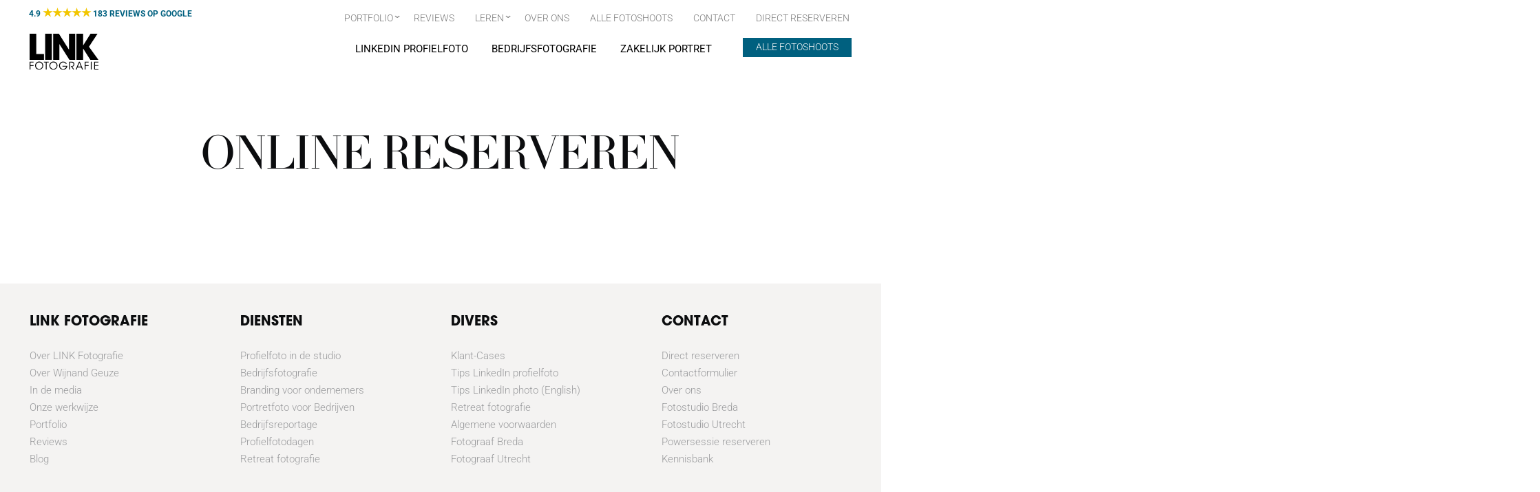

--- FILE ---
content_type: text/html; charset=UTF-8
request_url: https://linkfotografie.nl/reserveren/
body_size: 45179
content:
<!DOCTYPE html>
<html lang="nl-NL">
<head ><meta charset="UTF-8" /><script>if(navigator.userAgent.match(/MSIE|Internet Explorer/i)||navigator.userAgent.match(/Trident\/7\..*?rv:11/i)){var href=document.location.href;if(!href.match(/[?&]nowprocket/)){if(href.indexOf("?")==-1){if(href.indexOf("#")==-1){document.location.href=href+"?nowprocket=1"}else{document.location.href=href.replace("#","?nowprocket=1#")}}else{if(href.indexOf("#")==-1){document.location.href=href+"&nowprocket=1"}else{document.location.href=href.replace("#","&nowprocket=1#")}}}}</script><script>(()=>{class RocketLazyLoadScripts{constructor(){this.v="2.0.4",this.userEvents=["keydown","keyup","mousedown","mouseup","mousemove","mouseover","mouseout","touchmove","touchstart","touchend","touchcancel","wheel","click","dblclick","input"],this.attributeEvents=["onblur","onclick","oncontextmenu","ondblclick","onfocus","onmousedown","onmouseenter","onmouseleave","onmousemove","onmouseout","onmouseover","onmouseup","onmousewheel","onscroll","onsubmit"]}async t(){this.i(),this.o(),/iP(ad|hone)/.test(navigator.userAgent)&&this.h(),this.u(),this.l(this),this.m(),this.k(this),this.p(this),this._(),await Promise.all([this.R(),this.L()]),this.lastBreath=Date.now(),this.S(this),this.P(),this.D(),this.O(),this.M(),await this.C(this.delayedScripts.normal),await this.C(this.delayedScripts.defer),await this.C(this.delayedScripts.async),await this.T(),await this.F(),await this.j(),await this.A(),window.dispatchEvent(new Event("rocket-allScriptsLoaded")),this.everythingLoaded=!0,this.lastTouchEnd&&await new Promise(t=>setTimeout(t,500-Date.now()+this.lastTouchEnd)),this.I(),this.H(),this.U(),this.W()}i(){this.CSPIssue=sessionStorage.getItem("rocketCSPIssue"),document.addEventListener("securitypolicyviolation",t=>{this.CSPIssue||"script-src-elem"!==t.violatedDirective||"data"!==t.blockedURI||(this.CSPIssue=!0,sessionStorage.setItem("rocketCSPIssue",!0))},{isRocket:!0})}o(){window.addEventListener("pageshow",t=>{this.persisted=t.persisted,this.realWindowLoadedFired=!0},{isRocket:!0}),window.addEventListener("pagehide",()=>{this.onFirstUserAction=null},{isRocket:!0})}h(){let t;function e(e){t=e}window.addEventListener("touchstart",e,{isRocket:!0}),window.addEventListener("touchend",function i(o){o.changedTouches[0]&&t.changedTouches[0]&&Math.abs(o.changedTouches[0].pageX-t.changedTouches[0].pageX)<10&&Math.abs(o.changedTouches[0].pageY-t.changedTouches[0].pageY)<10&&o.timeStamp-t.timeStamp<200&&(window.removeEventListener("touchstart",e,{isRocket:!0}),window.removeEventListener("touchend",i,{isRocket:!0}),"INPUT"===o.target.tagName&&"text"===o.target.type||(o.target.dispatchEvent(new TouchEvent("touchend",{target:o.target,bubbles:!0})),o.target.dispatchEvent(new MouseEvent("mouseover",{target:o.target,bubbles:!0})),o.target.dispatchEvent(new PointerEvent("click",{target:o.target,bubbles:!0,cancelable:!0,detail:1,clientX:o.changedTouches[0].clientX,clientY:o.changedTouches[0].clientY})),event.preventDefault()))},{isRocket:!0})}q(t){this.userActionTriggered||("mousemove"!==t.type||this.firstMousemoveIgnored?"keyup"===t.type||"mouseover"===t.type||"mouseout"===t.type||(this.userActionTriggered=!0,this.onFirstUserAction&&this.onFirstUserAction()):this.firstMousemoveIgnored=!0),"click"===t.type&&t.preventDefault(),t.stopPropagation(),t.stopImmediatePropagation(),"touchstart"===this.lastEvent&&"touchend"===t.type&&(this.lastTouchEnd=Date.now()),"click"===t.type&&(this.lastTouchEnd=0),this.lastEvent=t.type,t.composedPath&&t.composedPath()[0].getRootNode()instanceof ShadowRoot&&(t.rocketTarget=t.composedPath()[0]),this.savedUserEvents.push(t)}u(){this.savedUserEvents=[],this.userEventHandler=this.q.bind(this),this.userEvents.forEach(t=>window.addEventListener(t,this.userEventHandler,{passive:!1,isRocket:!0})),document.addEventListener("visibilitychange",this.userEventHandler,{isRocket:!0})}U(){this.userEvents.forEach(t=>window.removeEventListener(t,this.userEventHandler,{passive:!1,isRocket:!0})),document.removeEventListener("visibilitychange",this.userEventHandler,{isRocket:!0}),this.savedUserEvents.forEach(t=>{(t.rocketTarget||t.target).dispatchEvent(new window[t.constructor.name](t.type,t))})}m(){const t="return false",e=Array.from(this.attributeEvents,t=>"data-rocket-"+t),i="["+this.attributeEvents.join("],[")+"]",o="[data-rocket-"+this.attributeEvents.join("],[data-rocket-")+"]",s=(e,i,o)=>{o&&o!==t&&(e.setAttribute("data-rocket-"+i,o),e["rocket"+i]=new Function("event",o),e.setAttribute(i,t))};new MutationObserver(t=>{for(const n of t)"attributes"===n.type&&(n.attributeName.startsWith("data-rocket-")||this.everythingLoaded?n.attributeName.startsWith("data-rocket-")&&this.everythingLoaded&&this.N(n.target,n.attributeName.substring(12)):s(n.target,n.attributeName,n.target.getAttribute(n.attributeName))),"childList"===n.type&&n.addedNodes.forEach(t=>{if(t.nodeType===Node.ELEMENT_NODE)if(this.everythingLoaded)for(const i of[t,...t.querySelectorAll(o)])for(const t of i.getAttributeNames())e.includes(t)&&this.N(i,t.substring(12));else for(const e of[t,...t.querySelectorAll(i)])for(const t of e.getAttributeNames())this.attributeEvents.includes(t)&&s(e,t,e.getAttribute(t))})}).observe(document,{subtree:!0,childList:!0,attributeFilter:[...this.attributeEvents,...e]})}I(){this.attributeEvents.forEach(t=>{document.querySelectorAll("[data-rocket-"+t+"]").forEach(e=>{this.N(e,t)})})}N(t,e){const i=t.getAttribute("data-rocket-"+e);i&&(t.setAttribute(e,i),t.removeAttribute("data-rocket-"+e))}k(t){Object.defineProperty(HTMLElement.prototype,"onclick",{get(){return this.rocketonclick||null},set(e){this.rocketonclick=e,this.setAttribute(t.everythingLoaded?"onclick":"data-rocket-onclick","this.rocketonclick(event)")}})}S(t){function e(e,i){let o=e[i];e[i]=null,Object.defineProperty(e,i,{get:()=>o,set(s){t.everythingLoaded?o=s:e["rocket"+i]=o=s}})}e(document,"onreadystatechange"),e(window,"onload"),e(window,"onpageshow");try{Object.defineProperty(document,"readyState",{get:()=>t.rocketReadyState,set(e){t.rocketReadyState=e},configurable:!0}),document.readyState="loading"}catch(t){console.log("WPRocket DJE readyState conflict, bypassing")}}l(t){this.originalAddEventListener=EventTarget.prototype.addEventListener,this.originalRemoveEventListener=EventTarget.prototype.removeEventListener,this.savedEventListeners=[],EventTarget.prototype.addEventListener=function(e,i,o){o&&o.isRocket||!t.B(e,this)&&!t.userEvents.includes(e)||t.B(e,this)&&!t.userActionTriggered||e.startsWith("rocket-")||t.everythingLoaded?t.originalAddEventListener.call(this,e,i,o):(t.savedEventListeners.push({target:this,remove:!1,type:e,func:i,options:o}),"mouseenter"!==e&&"mouseleave"!==e||t.originalAddEventListener.call(this,e,t.savedUserEvents.push,o))},EventTarget.prototype.removeEventListener=function(e,i,o){o&&o.isRocket||!t.B(e,this)&&!t.userEvents.includes(e)||t.B(e,this)&&!t.userActionTriggered||e.startsWith("rocket-")||t.everythingLoaded?t.originalRemoveEventListener.call(this,e,i,o):t.savedEventListeners.push({target:this,remove:!0,type:e,func:i,options:o})}}J(t,e){this.savedEventListeners=this.savedEventListeners.filter(i=>{let o=i.type,s=i.target||window;return e!==o||t!==s||(this.B(o,s)&&(i.type="rocket-"+o),this.$(i),!1)})}H(){EventTarget.prototype.addEventListener=this.originalAddEventListener,EventTarget.prototype.removeEventListener=this.originalRemoveEventListener,this.savedEventListeners.forEach(t=>this.$(t))}$(t){t.remove?this.originalRemoveEventListener.call(t.target,t.type,t.func,t.options):this.originalAddEventListener.call(t.target,t.type,t.func,t.options)}p(t){let e;function i(e){return t.everythingLoaded?e:e.split(" ").map(t=>"load"===t||t.startsWith("load.")?"rocket-jquery-load":t).join(" ")}function o(o){function s(e){const s=o.fn[e];o.fn[e]=o.fn.init.prototype[e]=function(){return this[0]===window&&t.userActionTriggered&&("string"==typeof arguments[0]||arguments[0]instanceof String?arguments[0]=i(arguments[0]):"object"==typeof arguments[0]&&Object.keys(arguments[0]).forEach(t=>{const e=arguments[0][t];delete arguments[0][t],arguments[0][i(t)]=e})),s.apply(this,arguments),this}}if(o&&o.fn&&!t.allJQueries.includes(o)){const e={DOMContentLoaded:[],"rocket-DOMContentLoaded":[]};for(const t in e)document.addEventListener(t,()=>{e[t].forEach(t=>t())},{isRocket:!0});o.fn.ready=o.fn.init.prototype.ready=function(i){function s(){parseInt(o.fn.jquery)>2?setTimeout(()=>i.bind(document)(o)):i.bind(document)(o)}return"function"==typeof i&&(t.realDomReadyFired?!t.userActionTriggered||t.fauxDomReadyFired?s():e["rocket-DOMContentLoaded"].push(s):e.DOMContentLoaded.push(s)),o([])},s("on"),s("one"),s("off"),t.allJQueries.push(o)}e=o}t.allJQueries=[],o(window.jQuery),Object.defineProperty(window,"jQuery",{get:()=>e,set(t){o(t)}})}P(){const t=new Map;document.write=document.writeln=function(e){const i=document.currentScript,o=document.createRange(),s=i.parentElement;let n=t.get(i);void 0===n&&(n=i.nextSibling,t.set(i,n));const c=document.createDocumentFragment();o.setStart(c,0),c.appendChild(o.createContextualFragment(e)),s.insertBefore(c,n)}}async R(){return new Promise(t=>{this.userActionTriggered?t():this.onFirstUserAction=t})}async L(){return new Promise(t=>{document.addEventListener("DOMContentLoaded",()=>{this.realDomReadyFired=!0,t()},{isRocket:!0})})}async j(){return this.realWindowLoadedFired?Promise.resolve():new Promise(t=>{window.addEventListener("load",t,{isRocket:!0})})}M(){this.pendingScripts=[];this.scriptsMutationObserver=new MutationObserver(t=>{for(const e of t)e.addedNodes.forEach(t=>{"SCRIPT"!==t.tagName||t.noModule||t.isWPRocket||this.pendingScripts.push({script:t,promise:new Promise(e=>{const i=()=>{const i=this.pendingScripts.findIndex(e=>e.script===t);i>=0&&this.pendingScripts.splice(i,1),e()};t.addEventListener("load",i,{isRocket:!0}),t.addEventListener("error",i,{isRocket:!0}),setTimeout(i,1e3)})})})}),this.scriptsMutationObserver.observe(document,{childList:!0,subtree:!0})}async F(){await this.X(),this.pendingScripts.length?(await this.pendingScripts[0].promise,await this.F()):this.scriptsMutationObserver.disconnect()}D(){this.delayedScripts={normal:[],async:[],defer:[]},document.querySelectorAll("script[type$=rocketlazyloadscript]").forEach(t=>{t.hasAttribute("data-rocket-src")?t.hasAttribute("async")&&!1!==t.async?this.delayedScripts.async.push(t):t.hasAttribute("defer")&&!1!==t.defer||"module"===t.getAttribute("data-rocket-type")?this.delayedScripts.defer.push(t):this.delayedScripts.normal.push(t):this.delayedScripts.normal.push(t)})}async _(){await this.L();let t=[];document.querySelectorAll("script[type$=rocketlazyloadscript][data-rocket-src]").forEach(e=>{let i=e.getAttribute("data-rocket-src");if(i&&!i.startsWith("data:")){i.startsWith("//")&&(i=location.protocol+i);try{const o=new URL(i).origin;o!==location.origin&&t.push({src:o,crossOrigin:e.crossOrigin||"module"===e.getAttribute("data-rocket-type")})}catch(t){}}}),t=[...new Map(t.map(t=>[JSON.stringify(t),t])).values()],this.Y(t,"preconnect")}async G(t){if(await this.K(),!0!==t.noModule||!("noModule"in HTMLScriptElement.prototype))return new Promise(e=>{let i;function o(){(i||t).setAttribute("data-rocket-status","executed"),e()}try{if(navigator.userAgent.includes("Firefox/")||""===navigator.vendor||this.CSPIssue)i=document.createElement("script"),[...t.attributes].forEach(t=>{let e=t.nodeName;"type"!==e&&("data-rocket-type"===e&&(e="type"),"data-rocket-src"===e&&(e="src"),i.setAttribute(e,t.nodeValue))}),t.text&&(i.text=t.text),t.nonce&&(i.nonce=t.nonce),i.hasAttribute("src")?(i.addEventListener("load",o,{isRocket:!0}),i.addEventListener("error",()=>{i.setAttribute("data-rocket-status","failed-network"),e()},{isRocket:!0}),setTimeout(()=>{i.isConnected||e()},1)):(i.text=t.text,o()),i.isWPRocket=!0,t.parentNode.replaceChild(i,t);else{const i=t.getAttribute("data-rocket-type"),s=t.getAttribute("data-rocket-src");i?(t.type=i,t.removeAttribute("data-rocket-type")):t.removeAttribute("type"),t.addEventListener("load",o,{isRocket:!0}),t.addEventListener("error",i=>{this.CSPIssue&&i.target.src.startsWith("data:")?(console.log("WPRocket: CSP fallback activated"),t.removeAttribute("src"),this.G(t).then(e)):(t.setAttribute("data-rocket-status","failed-network"),e())},{isRocket:!0}),s?(t.fetchPriority="high",t.removeAttribute("data-rocket-src"),t.src=s):t.src="data:text/javascript;base64,"+window.btoa(unescape(encodeURIComponent(t.text)))}}catch(i){t.setAttribute("data-rocket-status","failed-transform"),e()}});t.setAttribute("data-rocket-status","skipped")}async C(t){const e=t.shift();return e?(e.isConnected&&await this.G(e),this.C(t)):Promise.resolve()}O(){this.Y([...this.delayedScripts.normal,...this.delayedScripts.defer,...this.delayedScripts.async],"preload")}Y(t,e){this.trash=this.trash||[];let i=!0;var o=document.createDocumentFragment();t.forEach(t=>{const s=t.getAttribute&&t.getAttribute("data-rocket-src")||t.src;if(s&&!s.startsWith("data:")){const n=document.createElement("link");n.href=s,n.rel=e,"preconnect"!==e&&(n.as="script",n.fetchPriority=i?"high":"low"),t.getAttribute&&"module"===t.getAttribute("data-rocket-type")&&(n.crossOrigin=!0),t.crossOrigin&&(n.crossOrigin=t.crossOrigin),t.integrity&&(n.integrity=t.integrity),t.nonce&&(n.nonce=t.nonce),o.appendChild(n),this.trash.push(n),i=!1}}),document.head.appendChild(o)}W(){this.trash.forEach(t=>t.remove())}async T(){try{document.readyState="interactive"}catch(t){}this.fauxDomReadyFired=!0;try{await this.K(),this.J(document,"readystatechange"),document.dispatchEvent(new Event("rocket-readystatechange")),await this.K(),document.rocketonreadystatechange&&document.rocketonreadystatechange(),await this.K(),this.J(document,"DOMContentLoaded"),document.dispatchEvent(new Event("rocket-DOMContentLoaded")),await this.K(),this.J(window,"DOMContentLoaded"),window.dispatchEvent(new Event("rocket-DOMContentLoaded"))}catch(t){console.error(t)}}async A(){try{document.readyState="complete"}catch(t){}try{await this.K(),this.J(document,"readystatechange"),document.dispatchEvent(new Event("rocket-readystatechange")),await this.K(),document.rocketonreadystatechange&&document.rocketonreadystatechange(),await this.K(),this.J(window,"load"),window.dispatchEvent(new Event("rocket-load")),await this.K(),window.rocketonload&&window.rocketonload(),await this.K(),this.allJQueries.forEach(t=>t(window).trigger("rocket-jquery-load")),await this.K(),this.J(window,"pageshow");const t=new Event("rocket-pageshow");t.persisted=this.persisted,window.dispatchEvent(t),await this.K(),window.rocketonpageshow&&window.rocketonpageshow({persisted:this.persisted})}catch(t){console.error(t)}}async K(){Date.now()-this.lastBreath>45&&(await this.X(),this.lastBreath=Date.now())}async X(){return document.hidden?new Promise(t=>setTimeout(t)):new Promise(t=>requestAnimationFrame(t))}B(t,e){return e===document&&"readystatechange"===t||(e===document&&"DOMContentLoaded"===t||(e===window&&"DOMContentLoaded"===t||(e===window&&"load"===t||e===window&&"pageshow"===t)))}static run(){(new RocketLazyLoadScripts).t()}}RocketLazyLoadScripts.run()})();</script>

<meta name="viewport" content="width=device-width, initial-scale=1" />
<meta name='robots' content='noindex, follow' />
<link rel="icon" type="image/png" href="/wp-content/themes/probu-thema/images/favicon-96x96.png" sizes="96x96" />
<link rel="icon" type="image/svg+xml" href="/wp-content/themes/probu-thema/images/favicon.svg" />
<link rel="shortcut icon" href="/wp-content/themes/probu-thema/images/favicon.ico" />
<link rel="apple-touch-icon" sizes="180x180" href="/wp-content/themes/probu-thema/images/apple-touch-icon.png" />
<meta name="apple-mobile-web-app-title" content="LINK Fotografie" />
<link rel="manifest" href="/wp-content/themes/probu-thema/images/site.webmanifest" />
	<!-- This site is optimized with the Yoast SEO plugin v26.6 - https://yoast.com/wordpress/plugins/seo/ -->
	<title>Reserveren - Maak jouw afspraak voor een fotosessie</title>
<link data-rocket-prefetch href="https://connect.facebook.net" rel="dns-prefetch">
<link data-rocket-prefetch href="https://diffuser-cdn.app-us1.com" rel="dns-prefetch">
<link data-rocket-prefetch href="https://matomo.linkfotografie.nl" rel="dns-prefetch">
<link data-rocket-prefetch href="https://snap.licdn.com" rel="dns-prefetch">
<link data-rocket-prefetch href="https://cdn.cookie-script.com" rel="dns-prefetch">
<link data-rocket-prefetch href="https://www.googletagmanager.com" rel="dns-prefetch">
<link data-rocket-prefetch href="https://fonts.gstatic.com" rel="dns-prefetch">
<link data-rocket-prefetch href="https://use.typekit.net" rel="dns-prefetch">
<link data-rocket-prefetch href="https://simplybook.it" rel="dns-prefetch">
<link data-rocket-prefetch href="https://widgets.leadconnectorhq.com" rel="dns-prefetch">
<link data-rocket-prefetch href="https://cdn.convertbox.com" rel="dns-prefetch">
<link data-rocket-prefetch href="https://prism.app-us1.com" rel="dns-prefetch">
<link data-rocket-prefetch href="https://trackcmp.net" rel="dns-prefetch">
<link data-rocket-prefetch href="https://studiolinkfotografie.simplybook.it" rel="dns-prefetch">
<style id="wpr-usedcss">img:is([sizes=auto i],[sizes^="auto," i]){contain-intrinsic-size:3000px 1500px}img.emoji{display:inline!important;border:none!important;box-shadow:none!important;height:1em!important;width:1em!important;margin:0 .07em!important;vertical-align:-.1em!important;background:0 0!important;padding:0!important}:where(.wp-block-button__link){border-radius:9999px;box-shadow:none;padding:calc(.667em + 2px) calc(1.333em + 2px);text-decoration:none}:root :where(.wp-block-button .wp-block-button__link.is-style-outline),:root :where(.wp-block-button.is-style-outline>.wp-block-button__link){border:2px solid;padding:.667em 1.333em}:root :where(.wp-block-button .wp-block-button__link.is-style-outline:not(.has-text-color)),:root :where(.wp-block-button.is-style-outline>.wp-block-button__link:not(.has-text-color)){color:currentColor}:root :where(.wp-block-button .wp-block-button__link.is-style-outline:not(.has-background)),:root :where(.wp-block-button.is-style-outline>.wp-block-button__link:not(.has-background)){background-color:initial;background-image:none}:where(.wp-block-calendar table:not(.has-background) th){background:#ddd}:where(.wp-block-columns){margin-bottom:1.75em}:where(.wp-block-columns.has-background){padding:1.25em 2.375em}:where(.wp-block-post-comments input[type=submit]){border:none}:where(.wp-block-cover-image:not(.has-text-color)),:where(.wp-block-cover:not(.has-text-color)){color:#fff}:where(.wp-block-cover-image.is-light:not(.has-text-color)),:where(.wp-block-cover.is-light:not(.has-text-color)){color:#000}:root :where(.wp-block-cover h1:not(.has-text-color)),:root :where(.wp-block-cover h2:not(.has-text-color)),:root :where(.wp-block-cover h3:not(.has-text-color)),:root :where(.wp-block-cover h4:not(.has-text-color)),:root :where(.wp-block-cover h5:not(.has-text-color)),:root :where(.wp-block-cover h6:not(.has-text-color)),:root :where(.wp-block-cover p:not(.has-text-color)){color:inherit}:where(.wp-block-file){margin-bottom:1.5em}:where(.wp-block-file__button){border-radius:2em;display:inline-block;padding:.5em 1em}:where(.wp-block-file__button):is(a):active,:where(.wp-block-file__button):is(a):focus,:where(.wp-block-file__button):is(a):hover,:where(.wp-block-file__button):is(a):visited{box-shadow:none;color:#fff;opacity:.85;text-decoration:none}:where(.wp-block-group.wp-block-group-is-layout-constrained){position:relative}:root :where(.wp-block-image.is-style-rounded img,.wp-block-image .is-style-rounded img){border-radius:9999px}:where(.wp-block-latest-comments:not([style*=line-height] .wp-block-latest-comments__comment)){line-height:1.1}:where(.wp-block-latest-comments:not([style*=line-height] .wp-block-latest-comments__comment-excerpt p)){line-height:1.8}:root :where(.wp-block-latest-posts.is-grid){padding:0}:root :where(.wp-block-latest-posts.wp-block-latest-posts__list){padding-left:0}ol,ul{box-sizing:border-box}:root :where(.wp-block-list.has-background){padding:1.25em 2.375em}:where(.wp-block-navigation.has-background .wp-block-navigation-item a:not(.wp-element-button)),:where(.wp-block-navigation.has-background .wp-block-navigation-submenu a:not(.wp-element-button)){padding:.5em 1em}:where(.wp-block-navigation .wp-block-navigation__submenu-container .wp-block-navigation-item a:not(.wp-element-button)),:where(.wp-block-navigation .wp-block-navigation__submenu-container .wp-block-navigation-submenu a:not(.wp-element-button)),:where(.wp-block-navigation .wp-block-navigation__submenu-container .wp-block-navigation-submenu button.wp-block-navigation-item__content),:where(.wp-block-navigation .wp-block-navigation__submenu-container .wp-block-pages-list__item button.wp-block-navigation-item__content){padding:.5em 1em}:root :where(p.has-background){padding:1.25em 2.375em}:where(p.has-text-color:not(.has-link-color)) a{color:inherit}:where(.wp-block-post-comments-form) input:not([type=submit]),:where(.wp-block-post-comments-form) textarea{border:1px solid #949494;font-family:inherit;font-size:1em}:where(.wp-block-post-comments-form) input:where(:not([type=submit]):not([type=checkbox])),:where(.wp-block-post-comments-form) textarea{padding:calc(.667em + 2px)}:where(.wp-block-post-excerpt){box-sizing:border-box;margin-bottom:var(--wp--style--block-gap);margin-top:var(--wp--style--block-gap)}:where(.wp-block-preformatted.has-background){padding:1.25em 2.375em}:where(.wp-block-search__button){border:1px solid #ccc;padding:6px 10px}:where(.wp-block-search__input){font-family:inherit;font-size:inherit;font-style:inherit;font-weight:inherit;letter-spacing:inherit;line-height:inherit;text-transform:inherit}:where(.wp-block-search__button-inside .wp-block-search__inside-wrapper){border:1px solid #949494;box-sizing:border-box;padding:4px}:where(.wp-block-search__button-inside .wp-block-search__inside-wrapper) .wp-block-search__input{border:none;border-radius:0;padding:0 4px}:where(.wp-block-search__button-inside .wp-block-search__inside-wrapper) .wp-block-search__input:focus{outline:0}:where(.wp-block-search__button-inside .wp-block-search__inside-wrapper) :where(.wp-block-search__button){padding:4px 8px}:root :where(.wp-block-separator.is-style-dots){height:auto;line-height:1;text-align:center}:root :where(.wp-block-separator.is-style-dots):before{color:currentColor;content:"···";font-family:serif;font-size:1.5em;letter-spacing:2em;padding-left:2em}:root :where(.wp-block-site-logo.is-style-rounded){border-radius:9999px}:where(.wp-block-social-links:not(.is-style-logos-only)) .wp-social-link{background-color:#f0f0f0;color:#444}:where(.wp-block-social-links:not(.is-style-logos-only)) .wp-social-link-amazon{background-color:#f90;color:#fff}:where(.wp-block-social-links:not(.is-style-logos-only)) .wp-social-link-bandcamp{background-color:#1ea0c3;color:#fff}:where(.wp-block-social-links:not(.is-style-logos-only)) .wp-social-link-behance{background-color:#0757fe;color:#fff}:where(.wp-block-social-links:not(.is-style-logos-only)) .wp-social-link-bluesky{background-color:#0a7aff;color:#fff}:where(.wp-block-social-links:not(.is-style-logos-only)) .wp-social-link-codepen{background-color:#1e1f26;color:#fff}:where(.wp-block-social-links:not(.is-style-logos-only)) .wp-social-link-deviantart{background-color:#02e49b;color:#fff}:where(.wp-block-social-links:not(.is-style-logos-only)) .wp-social-link-discord{background-color:#5865f2;color:#fff}:where(.wp-block-social-links:not(.is-style-logos-only)) .wp-social-link-dribbble{background-color:#e94c89;color:#fff}:where(.wp-block-social-links:not(.is-style-logos-only)) .wp-social-link-dropbox{background-color:#4280ff;color:#fff}:where(.wp-block-social-links:not(.is-style-logos-only)) .wp-social-link-etsy{background-color:#f45800;color:#fff}:where(.wp-block-social-links:not(.is-style-logos-only)) .wp-social-link-facebook{background-color:#0866ff;color:#fff}:where(.wp-block-social-links:not(.is-style-logos-only)) .wp-social-link-fivehundredpx{background-color:#000;color:#fff}:where(.wp-block-social-links:not(.is-style-logos-only)) .wp-social-link-flickr{background-color:#0461dd;color:#fff}:where(.wp-block-social-links:not(.is-style-logos-only)) .wp-social-link-foursquare{background-color:#e65678;color:#fff}:where(.wp-block-social-links:not(.is-style-logos-only)) .wp-social-link-github{background-color:#24292d;color:#fff}:where(.wp-block-social-links:not(.is-style-logos-only)) .wp-social-link-goodreads{background-color:#eceadd;color:#382110}:where(.wp-block-social-links:not(.is-style-logos-only)) .wp-social-link-google{background-color:#ea4434;color:#fff}:where(.wp-block-social-links:not(.is-style-logos-only)) .wp-social-link-gravatar{background-color:#1d4fc4;color:#fff}:where(.wp-block-social-links:not(.is-style-logos-only)) .wp-social-link-instagram{background-color:#f00075;color:#fff}:where(.wp-block-social-links:not(.is-style-logos-only)) .wp-social-link-lastfm{background-color:#e21b24;color:#fff}:where(.wp-block-social-links:not(.is-style-logos-only)) .wp-social-link-linkedin{background-color:#0d66c2;color:#fff}:where(.wp-block-social-links:not(.is-style-logos-only)) .wp-social-link-mastodon{background-color:#3288d4;color:#fff}:where(.wp-block-social-links:not(.is-style-logos-only)) .wp-social-link-medium{background-color:#000;color:#fff}:where(.wp-block-social-links:not(.is-style-logos-only)) .wp-social-link-meetup{background-color:#f6405f;color:#fff}:where(.wp-block-social-links:not(.is-style-logos-only)) .wp-social-link-patreon{background-color:#000;color:#fff}:where(.wp-block-social-links:not(.is-style-logos-only)) .wp-social-link-pinterest{background-color:#e60122;color:#fff}:where(.wp-block-social-links:not(.is-style-logos-only)) .wp-social-link-pocket{background-color:#ef4155;color:#fff}:where(.wp-block-social-links:not(.is-style-logos-only)) .wp-social-link-reddit{background-color:#ff4500;color:#fff}:where(.wp-block-social-links:not(.is-style-logos-only)) .wp-social-link-skype{background-color:#0478d7;color:#fff}:where(.wp-block-social-links:not(.is-style-logos-only)) .wp-social-link-snapchat{background-color:#fefc00;color:#fff;stroke:#000}:where(.wp-block-social-links:not(.is-style-logos-only)) .wp-social-link-soundcloud{background-color:#ff5600;color:#fff}:where(.wp-block-social-links:not(.is-style-logos-only)) .wp-social-link-spotify{background-color:#1bd760;color:#fff}:where(.wp-block-social-links:not(.is-style-logos-only)) .wp-social-link-telegram{background-color:#2aabee;color:#fff}:where(.wp-block-social-links:not(.is-style-logos-only)) .wp-social-link-threads{background-color:#000;color:#fff}:where(.wp-block-social-links:not(.is-style-logos-only)) .wp-social-link-tiktok{background-color:#000;color:#fff}:where(.wp-block-social-links:not(.is-style-logos-only)) .wp-social-link-tumblr{background-color:#011835;color:#fff}:where(.wp-block-social-links:not(.is-style-logos-only)) .wp-social-link-twitch{background-color:#6440a4;color:#fff}:where(.wp-block-social-links:not(.is-style-logos-only)) .wp-social-link-twitter{background-color:#1da1f2;color:#fff}:where(.wp-block-social-links:not(.is-style-logos-only)) .wp-social-link-vimeo{background-color:#1eb7ea;color:#fff}:where(.wp-block-social-links:not(.is-style-logos-only)) .wp-social-link-vk{background-color:#4680c2;color:#fff}:where(.wp-block-social-links:not(.is-style-logos-only)) .wp-social-link-wordpress{background-color:#3499cd;color:#fff}:where(.wp-block-social-links:not(.is-style-logos-only)) .wp-social-link-whatsapp{background-color:#25d366;color:#fff}:where(.wp-block-social-links:not(.is-style-logos-only)) .wp-social-link-x{background-color:#000;color:#fff}:where(.wp-block-social-links:not(.is-style-logos-only)) .wp-social-link-yelp{background-color:#d32422;color:#fff}:where(.wp-block-social-links:not(.is-style-logos-only)) .wp-social-link-youtube{background-color:red;color:#fff}:where(.wp-block-social-links.is-style-logos-only) .wp-social-link{background:0 0}:where(.wp-block-social-links.is-style-logos-only) .wp-social-link svg{height:1.25em;width:1.25em}:where(.wp-block-social-links.is-style-logos-only) .wp-social-link-amazon{color:#f90}:where(.wp-block-social-links.is-style-logos-only) .wp-social-link-bandcamp{color:#1ea0c3}:where(.wp-block-social-links.is-style-logos-only) .wp-social-link-behance{color:#0757fe}:where(.wp-block-social-links.is-style-logos-only) .wp-social-link-bluesky{color:#0a7aff}:where(.wp-block-social-links.is-style-logos-only) .wp-social-link-codepen{color:#1e1f26}:where(.wp-block-social-links.is-style-logos-only) .wp-social-link-deviantart{color:#02e49b}:where(.wp-block-social-links.is-style-logos-only) .wp-social-link-discord{color:#5865f2}:where(.wp-block-social-links.is-style-logos-only) .wp-social-link-dribbble{color:#e94c89}:where(.wp-block-social-links.is-style-logos-only) .wp-social-link-dropbox{color:#4280ff}:where(.wp-block-social-links.is-style-logos-only) .wp-social-link-etsy{color:#f45800}:where(.wp-block-social-links.is-style-logos-only) .wp-social-link-facebook{color:#0866ff}:where(.wp-block-social-links.is-style-logos-only) .wp-social-link-fivehundredpx{color:#000}:where(.wp-block-social-links.is-style-logos-only) .wp-social-link-flickr{color:#0461dd}:where(.wp-block-social-links.is-style-logos-only) .wp-social-link-foursquare{color:#e65678}:where(.wp-block-social-links.is-style-logos-only) .wp-social-link-github{color:#24292d}:where(.wp-block-social-links.is-style-logos-only) .wp-social-link-goodreads{color:#382110}:where(.wp-block-social-links.is-style-logos-only) .wp-social-link-google{color:#ea4434}:where(.wp-block-social-links.is-style-logos-only) .wp-social-link-gravatar{color:#1d4fc4}:where(.wp-block-social-links.is-style-logos-only) .wp-social-link-instagram{color:#f00075}:where(.wp-block-social-links.is-style-logos-only) .wp-social-link-lastfm{color:#e21b24}:where(.wp-block-social-links.is-style-logos-only) .wp-social-link-linkedin{color:#0d66c2}:where(.wp-block-social-links.is-style-logos-only) .wp-social-link-mastodon{color:#3288d4}:where(.wp-block-social-links.is-style-logos-only) .wp-social-link-medium{color:#000}:where(.wp-block-social-links.is-style-logos-only) .wp-social-link-meetup{color:#f6405f}:where(.wp-block-social-links.is-style-logos-only) .wp-social-link-patreon{color:#000}:where(.wp-block-social-links.is-style-logos-only) .wp-social-link-pinterest{color:#e60122}:where(.wp-block-social-links.is-style-logos-only) .wp-social-link-pocket{color:#ef4155}:where(.wp-block-social-links.is-style-logos-only) .wp-social-link-reddit{color:#ff4500}:where(.wp-block-social-links.is-style-logos-only) .wp-social-link-skype{color:#0478d7}:where(.wp-block-social-links.is-style-logos-only) .wp-social-link-snapchat{color:#fff;stroke:#000}:where(.wp-block-social-links.is-style-logos-only) .wp-social-link-soundcloud{color:#ff5600}:where(.wp-block-social-links.is-style-logos-only) .wp-social-link-spotify{color:#1bd760}:where(.wp-block-social-links.is-style-logos-only) .wp-social-link-telegram{color:#2aabee}:where(.wp-block-social-links.is-style-logos-only) .wp-social-link-threads{color:#000}:where(.wp-block-social-links.is-style-logos-only) .wp-social-link-tiktok{color:#000}:where(.wp-block-social-links.is-style-logos-only) .wp-social-link-tumblr{color:#011835}:where(.wp-block-social-links.is-style-logos-only) .wp-social-link-twitch{color:#6440a4}:where(.wp-block-social-links.is-style-logos-only) .wp-social-link-twitter{color:#1da1f2}:where(.wp-block-social-links.is-style-logos-only) .wp-social-link-vimeo{color:#1eb7ea}:where(.wp-block-social-links.is-style-logos-only) .wp-social-link-vk{color:#4680c2}:where(.wp-block-social-links.is-style-logos-only) .wp-social-link-whatsapp{color:#25d366}:where(.wp-block-social-links.is-style-logos-only) .wp-social-link-wordpress{color:#3499cd}:where(.wp-block-social-links.is-style-logos-only) .wp-social-link-x{color:#000}:where(.wp-block-social-links.is-style-logos-only) .wp-social-link-yelp{color:#d32422}:where(.wp-block-social-links.is-style-logos-only) .wp-social-link-youtube{color:red}:root :where(.wp-block-social-links .wp-social-link a){padding:.25em}:root :where(.wp-block-social-links.is-style-logos-only .wp-social-link a){padding:0}:root :where(.wp-block-social-links.is-style-pill-shape .wp-social-link a){padding-left:.6666666667em;padding-right:.6666666667em}:root :where(.wp-block-tag-cloud.is-style-outline){display:flex;flex-wrap:wrap;gap:1ch}:root :where(.wp-block-tag-cloud.is-style-outline a){border:1px solid;font-size:unset!important;margin-right:0;padding:1ch 2ch;text-decoration:none!important}:root :where(.wp-block-table-of-contents){box-sizing:border-box}:where(.wp-block-term-description){box-sizing:border-box;margin-bottom:var(--wp--style--block-gap);margin-top:var(--wp--style--block-gap)}:where(pre.wp-block-verse){font-family:inherit}.entry-content{counter-reset:footnotes}:root{--wp--preset--font-size--normal:16px;--wp--preset--font-size--huge:42px}.aligncenter{clear:both}html :where(.has-border-color){border-style:solid}html :where([style*=border-top-color]){border-top-style:solid}html :where([style*=border-right-color]){border-right-style:solid}html :where([style*=border-bottom-color]){border-bottom-style:solid}html :where([style*=border-left-color]){border-left-style:solid}html :where([style*=border-width]){border-style:solid}html :where([style*=border-top-width]){border-top-style:solid}html :where([style*=border-right-width]){border-right-style:solid}html :where([style*=border-bottom-width]){border-bottom-style:solid}html :where([style*=border-left-width]){border-left-style:solid}html :where(img[class*=wp-image-]){height:auto;max-width:100%}:where(figure){margin:0 0 1em}html :where(.is-position-sticky){--wp-admin--admin-bar--position-offset:var(--wp-admin--admin-bar--height,0px)}@media screen and (max-width:600px){html :where(.is-position-sticky){--wp-admin--admin-bar--position-offset:0px}}:root{--wp-admin-theme-color:#3858e9;--wp-admin-theme-color--rgb:56,88,233;--wp-admin-theme-color-darker-10:#2145e6;--wp-admin-theme-color-darker-10--rgb:33,69,230;--wp-admin-theme-color-darker-20:#183ad6;--wp-admin-theme-color-darker-20--rgb:24,58,214;--wp-admin-border-width-focus:2px}:root{--wp-admin-theme-color:#007cba;--wp-admin-theme-color--rgb:0,124,186;--wp-admin-theme-color-darker-10:#006ba1;--wp-admin-theme-color-darker-10--rgb:0,107,161;--wp-admin-theme-color-darker-20:#005a87;--wp-admin-theme-color-darker-20--rgb:0,90,135;--wp-admin-border-width-focus:2px;--wp-block-synced-color:#7a00df;--wp-block-synced-color--rgb:122,0,223;--wp-bound-block-color:var(--wp-block-synced-color)}@media (min-resolution:192dpi){:root{--wp-admin-border-width-focus:1.5px}}:where(.wp-block-popup-maker-cta-button__link){border-radius:9999px;box-shadow:none;padding:1rem 2.25rem;text-decoration:none}:root :where(.wp-block-popup-maker-cta-button){font-family:inherit;font-size:var(--wp--preset--font-size--medium);font-style:normal;line-height:inherit}:root :where(.wp-block-popup-maker-cta-button .wp-block-popup-maker-cta-button__link.is-style-outline),:root :where(.wp-block-popup-maker-cta-button.is-style-outline>.wp-block-popup-maker-cta-button__link){border:1px solid;padding:calc(1rem - 1px) calc(2.25rem - 1px)}:root :where(.wp-block-popup-maker-cta-button .wp-block-popup-maker-cta-button__link.is-style-outline:not(.has-text-color)),:root :where(.wp-block-popup-maker-cta-button.is-style-outline>.wp-block-popup-maker-cta-button__link:not(.has-text-color)){color:currentColor}:root :where(.wp-block-popup-maker-cta-button .wp-block-popup-maker-cta-button__link.is-style-outline:not(.has-background)),:root :where(.wp-block-popup-maker-cta-button.is-style-outline>.wp-block-popup-maker-cta-button__link:not(.has-background)){background-color:#0000;background-image:none}:root :where(.wp-block-popup-maker-cta-button.is-style-outline>.wp-block-popup-maker-cta-button__link.wp-block-popup-maker-cta-button__link:not(.has-background):hover){background-color:color-mix(in srgb,var(--wp--preset--color--contrast) 5%,#0000)}@supports not (background-color:color-mix(in srgb,red 50%,blue)){:where(.wp-block-popup-maker-cta-button:not(.is-style-outline))>.wp-block-popup-maker-cta-button__link:not(.is-style-outline):hover{filter:brightness(.85)}:where(.wp-block-popup-maker-cta-button.is-style-outline>.wp-block-popup-maker-cta-button__link.wp-block-popup-maker-cta-button__link:not(.has-background):hover){filter:brightness(1.05)}}:root{--wp--preset--aspect-ratio--square:1;--wp--preset--aspect-ratio--4-3:4/3;--wp--preset--aspect-ratio--3-4:3/4;--wp--preset--aspect-ratio--3-2:3/2;--wp--preset--aspect-ratio--2-3:2/3;--wp--preset--aspect-ratio--16-9:16/9;--wp--preset--aspect-ratio--9-16:9/16;--wp--preset--color--black:#000000;--wp--preset--color--cyan-bluish-gray:#abb8c3;--wp--preset--color--white:#ffffff;--wp--preset--color--pale-pink:#f78da7;--wp--preset--color--vivid-red:#cf2e2e;--wp--preset--color--luminous-vivid-orange:#ff6900;--wp--preset--color--luminous-vivid-amber:#fcb900;--wp--preset--color--light-green-cyan:#7bdcb5;--wp--preset--color--vivid-green-cyan:#00d084;--wp--preset--color--pale-cyan-blue:#8ed1fc;--wp--preset--color--vivid-cyan-blue:#0693e3;--wp--preset--color--vivid-purple:#9b51e0;--wp--preset--gradient--vivid-cyan-blue-to-vivid-purple:linear-gradient(135deg,rgba(6, 147, 227, 1) 0%,rgb(155, 81, 224) 100%);--wp--preset--gradient--light-green-cyan-to-vivid-green-cyan:linear-gradient(135deg,rgb(122, 220, 180) 0%,rgb(0, 208, 130) 100%);--wp--preset--gradient--luminous-vivid-amber-to-luminous-vivid-orange:linear-gradient(135deg,rgba(252, 185, 0, 1) 0%,rgba(255, 105, 0, 1) 100%);--wp--preset--gradient--luminous-vivid-orange-to-vivid-red:linear-gradient(135deg,rgba(255, 105, 0, 1) 0%,rgb(207, 46, 46) 100%);--wp--preset--gradient--very-light-gray-to-cyan-bluish-gray:linear-gradient(135deg,rgb(238, 238, 238) 0%,rgb(169, 184, 195) 100%);--wp--preset--gradient--cool-to-warm-spectrum:linear-gradient(135deg,rgb(74, 234, 220) 0%,rgb(151, 120, 209) 20%,rgb(207, 42, 186) 40%,rgb(238, 44, 130) 60%,rgb(251, 105, 98) 80%,rgb(254, 248, 76) 100%);--wp--preset--gradient--blush-light-purple:linear-gradient(135deg,rgb(255, 206, 236) 0%,rgb(152, 150, 240) 100%);--wp--preset--gradient--blush-bordeaux:linear-gradient(135deg,rgb(254, 205, 165) 0%,rgb(254, 45, 45) 50%,rgb(107, 0, 62) 100%);--wp--preset--gradient--luminous-dusk:linear-gradient(135deg,rgb(255, 203, 112) 0%,rgb(199, 81, 192) 50%,rgb(65, 88, 208) 100%);--wp--preset--gradient--pale-ocean:linear-gradient(135deg,rgb(255, 245, 203) 0%,rgb(182, 227, 212) 50%,rgb(51, 167, 181) 100%);--wp--preset--gradient--electric-grass:linear-gradient(135deg,rgb(202, 248, 128) 0%,rgb(113, 206, 126) 100%);--wp--preset--gradient--midnight:linear-gradient(135deg,rgb(2, 3, 129) 0%,rgb(40, 116, 252) 100%);--wp--preset--font-size--small:13px;--wp--preset--font-size--medium:20px;--wp--preset--font-size--large:36px;--wp--preset--font-size--x-large:42px;--wp--preset--spacing--20:0.44rem;--wp--preset--spacing--30:0.67rem;--wp--preset--spacing--40:1rem;--wp--preset--spacing--50:1.5rem;--wp--preset--spacing--60:2.25rem;--wp--preset--spacing--70:3.38rem;--wp--preset--spacing--80:5.06rem;--wp--preset--shadow--natural:6px 6px 9px rgba(0, 0, 0, .2);--wp--preset--shadow--deep:12px 12px 50px rgba(0, 0, 0, .4);--wp--preset--shadow--sharp:6px 6px 0px rgba(0, 0, 0, .2);--wp--preset--shadow--outlined:6px 6px 0px -3px rgba(255, 255, 255, 1),6px 6px rgba(0, 0, 0, 1);--wp--preset--shadow--crisp:6px 6px 0px rgba(0, 0, 0, 1)}:where(.is-layout-flex){gap:.5em}:where(.is-layout-grid){gap:.5em}:where(.wp-block-post-template.is-layout-flex){gap:1.25em}:where(.wp-block-post-template.is-layout-grid){gap:1.25em}:where(.wp-block-columns.is-layout-flex){gap:2em}:where(.wp-block-columns.is-layout-grid){gap:2em}:root :where(.wp-block-pullquote){font-size:1.5em;line-height:1.6}.pswp{display:none;position:absolute;width:100%;height:100%;left:0;top:0;overflow:hidden;-ms-touch-action:none;touch-action:none;z-index:1500;-webkit-text-size-adjust:100%;-webkit-backface-visibility:hidden;outline:0}.pswp *{-webkit-box-sizing:border-box;box-sizing:border-box}.pswp img{max-width:none}.pswp--animate_opacity{opacity:.001;will-change:opacity;-webkit-transition:opacity 333ms cubic-bezier(.4, 0, .22, 1);transition:opacity 333ms cubic-bezier(.4, 0, .22, 1)}.pswp--open{display:block}.pswp--zoom-allowed .pswp__img{cursor:-webkit-zoom-in;cursor:-moz-zoom-in;cursor:zoom-in}.pswp--zoomed-in .pswp__img{cursor:-webkit-grab;cursor:-moz-grab;cursor:grab}.pswp--dragging .pswp__img{cursor:-webkit-grabbing;cursor:-moz-grabbing;cursor:grabbing}.pswp__bg{position:absolute;left:0;top:0;width:100%;height:100%;background:#000;opacity:0;-webkit-transform:translateZ(0);transform:translateZ(0);-webkit-backface-visibility:hidden;will-change:opacity}.pswp__scroll-wrap{position:absolute;left:0;top:0;width:100%;height:100%;overflow:hidden}.pswp__container,.pswp__zoom-wrap{-ms-touch-action:none;touch-action:none;position:absolute;left:0;right:0;top:0;bottom:0}.pswp__container,.pswp__img{-webkit-user-select:none;-moz-user-select:none;-ms-user-select:none;user-select:none;-webkit-tap-highlight-color:transparent;-webkit-touch-callout:none}.pswp__zoom-wrap{position:absolute;width:100%;-webkit-transform-origin:left top;-ms-transform-origin:left top;transform-origin:left top;-webkit-transition:-webkit-transform 333ms cubic-bezier(.4, 0, .22, 1);transition:transform 333ms cubic-bezier(.4, 0, .22, 1)}.pswp__bg{will-change:opacity;-webkit-transition:opacity 333ms cubic-bezier(.4, 0, .22, 1);transition:opacity 333ms cubic-bezier(.4, 0, .22, 1)}.pswp--animated-in .pswp__bg,.pswp--animated-in .pswp__zoom-wrap{-webkit-transition:none;transition:none}.pswp__container,.pswp__zoom-wrap{-webkit-backface-visibility:hidden}.pswp__item{position:absolute;left:0;right:0;top:0;bottom:0;overflow:hidden}.pswp__img{position:absolute;width:auto;height:auto;top:0;left:0}.pswp__img--placeholder{-webkit-backface-visibility:hidden}.pswp__img--placeholder--blank{background:#222}.pswp--ie .pswp__img{width:100%!important;height:auto!important;left:0;top:0}.pswp__error-msg{position:absolute;left:0;top:50%;width:100%;text-align:center;font-size:14px;line-height:16px;margin-top:-8px;color:#ccc}.pswp__error-msg a{color:#ccc;text-decoration:underline}.pswp__button{width:44px;height:44px;position:relative;background:0 0;cursor:pointer;overflow:visible;-webkit-appearance:none;display:block;border:0;padding:0;margin:0;float:right;opacity:.75;-webkit-transition:opacity .2s;transition:opacity .2s;-webkit-box-shadow:none;box-shadow:none}.pswp__button:focus,.pswp__button:hover{opacity:1}.pswp__button:active{outline:0;opacity:.9}.pswp__button::-moz-focus-inner{padding:0;border:0}.pswp__ui--over-close .pswp__button--close{opacity:1}.pswp__button,.pswp__button--arrow--left:before,.pswp__button--arrow--right:before{background:url(https://linkfotografie.nl/wp-content/plugins/photoswipe-masonry/photoswipe-dist/default-skin/default-skin.png) no-repeat;background-size:264px 88px;width:44px;height:44px}@media (-webkit-min-device-pixel-ratio:1.1),(-webkit-min-device-pixel-ratio:1.09375),(min-resolution:105dpi),(min-resolution:1.1dppx){.pswp--svg .pswp__button,.pswp--svg .pswp__button--arrow--left:before,.pswp--svg .pswp__button--arrow--right:before{background-image:url(https://linkfotografie.nl/wp-content/plugins/photoswipe-masonry/photoswipe-dist/default-skin/default-skin.svg)}.pswp--svg .pswp__button--arrow--left,.pswp--svg .pswp__button--arrow--right{background:0 0}}.pswp__button--close{background-position:0 -44px}.pswp__button--share{background-position:-44px -44px}.pswp__button--fs{display:none}.pswp--supports-fs .pswp__button--fs{display:block}.pswp--fs .pswp__button--fs{background-position:-44px 0}.pswp__button--zoom{display:none;background-position:-88px 0}.pswp--zoom-allowed .pswp__button--zoom{display:block}.pswp--zoomed-in .pswp__button--zoom{background-position:-132px 0}.pswp--touch .pswp__button--arrow--left,.pswp--touch .pswp__button--arrow--right{visibility:hidden}.pswp__button--arrow--left,.pswp__button--arrow--right{background:0 0;top:50%;margin-top:-50px;width:70px;height:100px;position:absolute}.pswp__button--arrow--left{left:0}.pswp__button--arrow--right{right:0}.pswp__button--arrow--left:before,.pswp__button--arrow--right:before{content:'';top:35px;background-color:rgba(0,0,0,.3);height:30px;width:32px;position:absolute}.pswp__button--arrow--left:before{left:6px;background-position:-138px -44px}.pswp__button--arrow--right:before{right:6px;background-position:-94px -44px}.pswp__counter,.pswp__share-modal{-webkit-user-select:none;-moz-user-select:none;-ms-user-select:none;user-select:none}.pswp__share-modal{display:block;background:rgba(0,0,0,.5);width:100%;height:100%;top:0;left:0;padding:10px;position:absolute;z-index:1600;opacity:0;-webkit-transition:opacity .25s ease-out;transition:opacity .25s ease-out;-webkit-backface-visibility:hidden;will-change:opacity}.pswp__share-modal--hidden{display:none}.pswp__share-tooltip{z-index:1620;position:absolute;background:#fff;top:56px;border-radius:2px;display:block;width:auto;right:44px;-webkit-box-shadow:0 2px 5px rgba(0,0,0,.25);box-shadow:0 2px 5px rgba(0,0,0,.25);-webkit-transform:translateY(6px);-ms-transform:translateY(6px);transform:translateY(6px);-webkit-transition:-webkit-transform .25s;transition:transform .25s;-webkit-backface-visibility:hidden;will-change:transform}.pswp__share-tooltip a{display:block;padding:8px 12px;color:#000;text-decoration:none;font-size:14px;line-height:18px}.pswp__share-tooltip a:hover{text-decoration:none;color:#000}.pswp__share-tooltip a:first-child{border-radius:2px 2px 0 0}.pswp__share-tooltip a:last-child{border-radius:0 0 2px 2px}.pswp__share-modal--fade-in{opacity:1}.pswp__share-modal--fade-in .pswp__share-tooltip{-webkit-transform:translateY(0);-ms-transform:translateY(0);transform:translateY(0)}.pswp--touch .pswp__share-tooltip a{padding:16px 12px}.pswp__counter{position:absolute;left:0;top:0;height:44px;font-size:13px;line-height:44px;color:#fff;opacity:.75;padding:0 10px}.pswp__caption{position:absolute;left:0;bottom:0;width:100%;min-height:44px}.pswp__caption small{font-size:11px;color:#bbb}.pswp__caption__center{text-align:left;max-width:420px;margin:0 auto;font-size:13px;padding:10px;line-height:20px;color:#ccc}.pswp__caption--empty{display:none}.pswp__caption--fake{visibility:hidden}.pswp__preloader{width:44px;height:44px;position:absolute;top:0;left:50%;margin-left:-22px;opacity:0;-webkit-transition:opacity .25s ease-out;transition:opacity .25s ease-out;will-change:opacity;direction:ltr}.pswp__preloader__icn{width:20px;height:20px;margin:12px}.pswp__preloader--active{opacity:1}.pswp__preloader--active .pswp__preloader__icn{background:url(https://linkfotografie.nl/wp-content/plugins/photoswipe-masonry/photoswipe-dist/default-skin/preloader.gif) no-repeat}.pswp--css_animation .pswp__preloader--active{opacity:1}.pswp--css_animation .pswp__preloader--active .pswp__preloader__icn{-webkit-animation:.5s linear infinite clockwise;animation:.5s linear infinite clockwise}.pswp--css_animation .pswp__preloader--active .pswp__preloader__donut{-webkit-animation:1s cubic-bezier(.4,0,.22,1) infinite donut-rotate;animation:1s cubic-bezier(.4,0,.22,1) infinite donut-rotate}.pswp--css_animation .pswp__preloader__icn{background:0 0;opacity:.75;width:14px;height:14px;position:absolute;left:15px;top:15px;margin:0}.pswp--css_animation .pswp__preloader__cut{position:relative;width:7px;height:14px;overflow:hidden}.pswp--css_animation .pswp__preloader__donut{-webkit-box-sizing:border-box;box-sizing:border-box;width:14px;height:14px;border:2px solid #fff;border-radius:50%;border-left-color:transparent;border-bottom-color:transparent;position:absolute;top:0;left:0;background:0 0;margin:0}@media screen and (max-width:1024px){.pswp__preloader{position:relative;left:auto;top:auto;margin:0;float:right}}@-webkit-keyframes clockwise{0%{-webkit-transform:rotate(0);transform:rotate(0)}100%{-webkit-transform:rotate(360deg);transform:rotate(360deg)}}@keyframes clockwise{0%{-webkit-transform:rotate(0);transform:rotate(0)}100%{-webkit-transform:rotate(360deg);transform:rotate(360deg)}}@-webkit-keyframes donut-rotate{0%{-webkit-transform:rotate(0);transform:rotate(0)}50%{-webkit-transform:rotate(-140deg);transform:rotate(-140deg)}100%{-webkit-transform:rotate(0);transform:rotate(0)}}@keyframes donut-rotate{0%{-webkit-transform:rotate(0);transform:rotate(0)}50%{-webkit-transform:rotate(-140deg);transform:rotate(-140deg)}100%{-webkit-transform:rotate(0);transform:rotate(0)}}.pswp__ui{-webkit-font-smoothing:auto;visibility:visible;opacity:1;z-index:1550}.pswp__top-bar{position:absolute;left:0;top:0;height:44px;width:100%}.pswp--has_mouse .pswp__button--arrow--left,.pswp--has_mouse .pswp__button--arrow--right,.pswp__caption,.pswp__top-bar{-webkit-backface-visibility:hidden;will-change:opacity;-webkit-transition:opacity 333ms cubic-bezier(.4, 0, .22, 1);transition:opacity 333ms cubic-bezier(.4, 0, .22, 1)}.pswp--has_mouse .pswp__button--arrow--left,.pswp--has_mouse .pswp__button--arrow--right{visibility:visible}.pswp__caption,.pswp__top-bar{background-color:rgba(0,0,0,.5)}.pswp__ui--fit .pswp__caption,.pswp__ui--fit .pswp__top-bar{background-color:rgba(0,0,0,.3)}.pswp__ui--idle .pswp__top-bar{opacity:0}.pswp__ui--idle .pswp__button--arrow--left,.pswp__ui--idle .pswp__button--arrow--right{opacity:0}.pswp__ui--hidden .pswp__button--arrow--left,.pswp__ui--hidden .pswp__button--arrow--right,.pswp__ui--hidden .pswp__caption,.pswp__ui--hidden .pswp__top-bar{opacity:.001}.pswp__ui--one-slide .pswp__button--arrow--left,.pswp__ui--one-slide .pswp__button--arrow--right,.pswp__ui--one-slide .pswp__counter{display:none}.pswp__element--disabled{display:none!important}.pswp--minimal--dark .pswp__top-bar{background:0 0}#faq-list .dropdown,#faq-list .search{background-color:rgba(255,255,255,.8);border:0!important;padding:15px;line-height:1.8}#faq-list .dropdown{padding:17px 15px;background-color:#666;color:#fff!important}#faq-list select{-moz-appearance:none;-webkit-appearance:none}#faq-list select::-ms-expand{display:none}#layoutIsotope.hidden{display:none}.modal-backdrop{display:none}#modal-backdrop{position:fixed;top:0;left:0;right:0;bottom:0;background-color:rgba(0,0,0,.8);display:none;opacity:0;z-index:1000}.modal-open #modal-backdrop{display:block;opacity:1}.slick-slider{position:relative;display:block;box-sizing:border-box;-webkit-user-select:none;-moz-user-select:none;-ms-user-select:none;user-select:none;-webkit-touch-callout:none;-khtml-user-select:none;-ms-touch-action:pan-y;touch-action:pan-y;-webkit-tap-highlight-color:transparent}.slick-list{position:relative;display:block;overflow:hidden;margin:0;padding:0}.slick-list:focus{outline:0}.slick-list.dragging{cursor:pointer;cursor:hand}.slick-slider .slick-list,.slick-slider .slick-track{-webkit-transform:translate3d(0,0,0);-moz-transform:translate3d(0,0,0);-ms-transform:translate3d(0,0,0);-o-transform:translate3d(0,0,0);transform:translate3d(0,0,0)}.slick-track{position:relative;top:0;left:0;display:block;margin-left:auto;margin-right:auto}.slick-track:after,.slick-track:before{display:table;content:''}.slick-track:after{clear:both}.slick-loading .slick-track{visibility:hidden}.slick-slide{display:none;float:left;height:100%;min-height:1px}[dir=rtl] .slick-slide{float:right}.slick-slide img{display:block}.slick-slide.slick-loading img{display:none}.slick-slide.dragging img{pointer-events:none}.slick-initialized .slick-slide{display:block}.slick-loading .slick-slide{visibility:hidden}.slick-vertical .slick-slide{display:block;height:auto;border:1px solid transparent}.slick-arrow.slick-hidden{display:none}.slick-loading .slick-list{background:url('https://cdn.jsdelivr.net/npm/slick-carousel@1.8.1/slick/ajax-loader.gif') center center no-repeat #fff}.slick-next,.slick-prev{font-size:0;line-height:0;position:absolute;top:50%;display:block;width:20px;height:20px;padding:0;-webkit-transform:translate(0,-50%);-ms-transform:translate(0,-50%);transform:translate(0,-50%);cursor:pointer;color:transparent;border:none;outline:0;background:0 0}.slick-next:focus,.slick-next:hover,.slick-prev:focus,.slick-prev:hover{color:transparent;outline:0;background:0 0}.slick-next:focus:before,.slick-next:hover:before,.slick-prev:focus:before,.slick-prev:hover:before{opacity:1}.slick-next.slick-disabled:before,.slick-prev.slick-disabled:before{opacity:.25}.slick-next:before,.slick-prev:before{font-family:slick;font-size:20px;line-height:1;opacity:.75;color:#fff;-webkit-font-smoothing:antialiased;-moz-osx-font-smoothing:grayscale}.slick-prev{left:-25px}[dir=rtl] .slick-prev{right:-25px;left:auto}.slick-prev:before{content:'←'}[dir=rtl] .slick-prev:before{content:'→'}.slick-next{right:-25px}[dir=rtl] .slick-next{right:auto;left:-25px}.slick-next:before{content:'→'}[dir=rtl] .slick-next:before{content:'←'}.slick-dotted.slick-slider{margin-bottom:30px}.slick-dots{position:absolute;bottom:-25px;display:block;width:100%;padding:0;margin:0;list-style:none;text-align:center}.slick-dots li{position:relative;display:inline-block;width:20px;height:20px;margin:0 5px;padding:0;cursor:pointer}.slick-dots li button{font-size:0;line-height:0;display:block;width:20px;height:20px;padding:5px;cursor:pointer;color:transparent;border:0;outline:0;background:0 0}.slick-dots li button:focus,.slick-dots li button:hover{outline:0}.slick-dots li button:focus:before,.slick-dots li button:hover:before{opacity:1}.slick-dots li button:before{font-family:slick;font-size:6px;line-height:20px;position:absolute;top:0;left:0;width:20px;height:20px;content:'•';text-align:center;opacity:.25;color:#000;-webkit-font-smoothing:antialiased;-moz-osx-font-smoothing:grayscale}.slick-dots li.slick-active button:before{opacity:.75;color:#000}.probu-link-slider{margin:60px -15px 0}.probu-link-slider .slick-track{padding-top:60px!important}.probu-link-slider .slide-btn{background-color:#035f7f;color:#fff;padding:2px 20px;text-transform:uppercase;font-size:.9rem;margin:30px 10px;display:inline-block;border:1px solid #035f7f}.probu-link-slider .slide-btn:hover{background-color:#fff;color:#035f7f;border:1px solid #035f7f}.probu-link-slider .button,.probu-link-slider button{background-color:transparent!important;border:0!important}.probu-link-slider .slick-next{right:-5px}.probu-link-slider .slick-next,.probu-link-slider .slick-prev{background-color:transparent!important}.probu-link-slider .slick-next:before,.probu-link-slider .slick-prev:before{color:rgba(0,0,0,.1)}.probu-link-slider .slide-text{padding:30px 0 0}.probu-link-slider .slide-text h2{min-height:4rem;font-size:1.6rem!important}.probu-link-slider .slick-next:before,.probu-link-slider .slick-prev:before{display:none}.probu-link-slider .slick-next,.probu-link-slider .slick-prev{position:absolute;top:50%;transform:translateY(-50%);background:0 0;border:none;font-size:1.9rem;color:rgba(0,0,0,.2)!important;color:#dbdbdb!important;z-index:10;cursor:pointer;font-weight:100!important}.probu-link-slider .slick-next:hover i,.probu-link-slider .slick-prev:hover i{color:#000}.probu-link-slider .slick-next i,.probu-link-slider .slick-prev i{display:block;font-weight:100!important}.probu-link-slider .slick-prev{left:-1.5rem}.probu-link-slider .slick-next{right:-.5rem}.probu-link-slider{padding:0 15px}@media (min-width:800px){.probu-link-slider{padding:0}.probu-link-slider .slick-prev{left:-3.5rem}.probu-link-slider .slick-next{right:-2.5rem}}@media (min-width:1200px){.probu-link-slider .slick-prev{left:-1.5rem}.probu-link-slider .slick-next{right:-.5rem}}@media (min-width:1300px){.probu-link-slider .slick-prev{left:-3.5rem}.probu-link-slider .slick-next{right:-2.5rem}}.probu-link-slider.fullwidth.arrows-on .slick-prev{left:-2.5rem}.probu-link-slider.fullwidth.arrows-on .slick-next{right:-1.5rem}.panel-grid.panel-has-style>.panel-row-style,.panel-grid.panel-no-style{display:flex;-ms-flex-wrap:wrap;flex-wrap:nowrap;-ms-justify-content:space-between;justify-content:space-between}.panel-grid-cell{-ms-box-sizing:border-box;box-sizing:border-box}.panel-grid-cell .so-panel{zoom:1}.panel-grid-cell .so-panel:before{content:"";display:block}.panel-grid-cell .so-panel:after{content:"";display:table;clear:both}.panel-grid-cell .panel-last-child{margin-bottom:0}body.siteorigin-panels-before-js:not(.siteorigin-panels-css-container){overflow-x:hidden}body.siteorigin-panels-before-js:not(.siteorigin-panels-css-container) .siteorigin-panels-stretch{margin-right:-1000px!important;margin-left:-1000px!important;padding-right:1000px!important;padding-left:1000px!important}@-ms-viewport{width:device-width}html{box-sizing:border-box;-ms-overflow-style:scrollbar}:root{--blue:#007bff;--indigo:#6610f2;--purple:#6f42c1;--pink:#e83e8c;--red:#dc3545;--orange:#fd7e14;--yellow:#ffc107;--green:#28a745;--teal:#20c997;--cyan:#17a2b8;--white:#fff;--gray:#6c757d;--gray-dark:#343a40;--primary:#007bff;--secondary:#6c757d;--success:#28a745;--info:#17a2b8;--warning:#ffc107;--danger:#dc3545;--light:#f8f9fa;--dark:#343a40;--breakpoint-xs:0;--breakpoint-sm:576px;--breakpoint-md:768px;--breakpoint-lg:992px;--breakpoint-xl:1200px;--font-family-sans-serif:-apple-system,BlinkMacSystemFont,"Segoe UI",Roboto,"Helvetica Neue",Arial,sans-serif,"Apple Color Emoji","Segoe UI Emoji","Segoe UI Symbol";--font-family-monospace:SFMono-Regular,Menlo,Monaco,Consolas,"Liberation Mono","Courier New",monospace}*,::after,::before{box-sizing:border-box}html{font-family:sans-serif;line-height:1.15;-webkit-text-size-adjust:100%;-ms-text-size-adjust:100%;-ms-overflow-style:scrollbar;-webkit-tap-highlight-color:transparent}article,aside,dialog,figcaption,figure,footer,header,hgroup,main,nav,section{display:block}body{margin:0;font-family:-apple-system,BlinkMacSystemFont,"Segoe UI",Roboto,"Helvetica Neue",Arial,sans-serif,"Apple Color Emoji","Segoe UI Emoji","Segoe UI Symbol";font-size:1rem;font-weight:400;line-height:1.5;color:#212529;text-align:left;background-color:#fff}[tabindex="-1"]:focus{outline:0!important}h1,h2,h3,h4,h5,h6{margin-top:0;margin-bottom:.5rem}p{margin-top:0;margin-bottom:1rem}abbr[data-original-title],abbr[title]{text-decoration:underline;-webkit-text-decoration:underline dotted;text-decoration:underline dotted;cursor:help;border-bottom:0}address{margin-bottom:1rem;font-style:normal;line-height:inherit}dl,ol,ul{margin-top:0;margin-bottom:1rem}ol ol,ol ul,ul ol,ul ul{margin-bottom:0}dt{font-weight:700}dd{margin-bottom:.5rem;margin-left:0}blockquote{margin:0 0 1rem}sub,sup{position:relative;font-size:75%;line-height:0;vertical-align:baseline}a{color:#007bff;text-decoration:none;background-color:transparent;-webkit-text-decoration-skip:objects}a:hover{color:#0056b3;text-decoration:underline}a:not([href]):not([tabindex]){color:inherit;text-decoration:none}a:not([href]):not([tabindex]):focus,a:not([href]):not([tabindex]):hover{color:inherit;text-decoration:none}a:not([href]):not([tabindex]):focus{outline:0}pre{margin-top:0;margin-bottom:1rem;overflow:auto;-ms-overflow-style:scrollbar}figure{margin:0 0 1rem}img{vertical-align:middle;border-style:none}table{border-collapse:collapse}caption{padding-top:.75rem;padding-bottom:.75rem;color:#6c757d;text-align:left;caption-side:bottom}th{text-align:inherit}label{display:inline-block;margin-bottom:.5rem}button{border-radius:0}button:focus{outline:dotted 1px;outline:-webkit-focus-ring-color auto 5px}button,input,optgroup,select,textarea{margin:0;font-family:inherit;font-size:inherit;line-height:inherit}[type=button]::-moz-focus-inner,[type=reset]::-moz-focus-inner,[type=submit]::-moz-focus-inner,button::-moz-focus-inner{padding:0;border-style:none}input[type=checkbox],input[type=radio]{box-sizing:border-box;padding:0}input[type=time]{-webkit-appearance:listbox}textarea{overflow:auto;resize:vertical}fieldset{min-width:0;padding:0;margin:0;border:0}legend{display:block;width:100%;max-width:100%;padding:0;margin-bottom:.5rem;font-size:1.5rem;line-height:inherit;color:inherit;white-space:normal}[type=search]{outline-offset:-2px;-webkit-appearance:none}::-webkit-file-upload-button{font:inherit;-webkit-appearance:button}output{display:inline-block}summary{display:list-item;cursor:pointer}template{display:none}[hidden]{display:none!important}.h1,.h2,.h3,.h4,.h5,.h6,h1,h2,h3,h4,h5,h6{margin-bottom:.5rem;font-family:inherit;font-weight:500;line-height:1.2;color:inherit}.h1,h1{font-size:2.5rem}.h2,h2{font-size:2rem}.h3,h3{font-size:1.75rem}.h4,h4{font-size:1.5rem}.h5,h5{font-size:1.25rem}.h6,h6{font-size:1rem}hr{margin-top:1rem;margin-bottom:1rem;border:0;border-top:1px solid rgba(0,0,0,.1)}.small,small{font-size:80%;font-weight:400}.mark,mark{padding:.2em;background-color:#fcf8e3}.blockquote{margin-bottom:1rem;font-size:1.25rem}.figure{display:inline-block}code,kbd,pre,samp{font-family:SFMono-Regular,Menlo,Monaco,Consolas,"Liberation Mono","Courier New",monospace}code{font-size:87.5%;color:#e83e8c;word-break:break-word}a>code{color:inherit}kbd{padding:.2rem .4rem;font-size:87.5%;color:#fff;background-color:#212529;border-radius:.2rem}kbd kbd{padding:0;font-size:100%;font-weight:700}pre{display:block;font-size:87.5%;color:#212529}pre code{font-size:inherit;color:inherit;word-break:normal}.container{width:100%;padding-right:15px;padding-left:15px;margin-right:auto;margin-left:auto}@media (min-width:576px){.container{max-width:540px}}@media (min-width:768px){.container{max-width:720px}}@media (min-width:992px){.container{max-width:960px}}@media (min-width:1200px){.container{max-width:1140px}}.row{display:-webkit-box;display:-ms-flexbox;display:flex;-ms-flex-wrap:wrap;flex-wrap:wrap;margin-right:-15px;margin-left:-15px}.col,.col-10,.col-12,.col-lg,.col-lg-12,.col-lg-2,.col-lg-auto,.col-md,.col-md-auto,.col-sm-9{position:relative;width:100%;min-height:1px;padding-right:15px;padding-left:15px}.col{-ms-flex-preferred-size:0;flex-basis:0;-webkit-box-flex:1;-ms-flex-positive:1;flex-grow:1;max-width:100%}.col-10{-webkit-box-flex:0;-ms-flex:0 0 83.333333%;flex:0 0 83.333333%;max-width:83.333333%}.col-12{-webkit-box-flex:0;-ms-flex:0 0 100%;flex:0 0 100%;max-width:100%}.order-1{-webkit-box-ordinal-group:2;-ms-flex-order:1;order:1}.order-12{-webkit-box-ordinal-group:13;-ms-flex-order:12;order:12}@media (min-width:576px){.col-sm-9{-webkit-box-flex:0;-ms-flex:0 0 75%;flex:0 0 75%;max-width:75%}}@media (min-width:768px){.col-md{-ms-flex-preferred-size:0;flex-basis:0;-webkit-box-flex:1;-ms-flex-positive:1;flex-grow:1;max-width:100%}.col-md-auto{-webkit-box-flex:0;-ms-flex:0 0 auto;flex:0 0 auto;width:auto;max-width:none}}@media (min-width:992px){.col-lg{-ms-flex-preferred-size:0;flex-basis:0;-webkit-box-flex:1;-ms-flex-positive:1;flex-grow:1;max-width:100%}.col-lg-auto{-webkit-box-flex:0;-ms-flex:0 0 auto;flex:0 0 auto;width:auto;max-width:none}.col-lg-2{-webkit-box-flex:0;-ms-flex:0 0 16.666667%;flex:0 0 16.666667%;max-width:16.666667%}.col-lg-12{-webkit-box-flex:0;-ms-flex:0 0 100%;flex:0 0 100%;max-width:100%}.order-lg-1{-webkit-box-ordinal-group:2;-ms-flex-order:1;order:1}.order-lg-6{-webkit-box-ordinal-group:7;-ms-flex-order:6;order:6}}.table{width:100%;max-width:100%;margin-bottom:1rem;background-color:transparent}.table td,.table th{padding:.75rem;vertical-align:top;border-top:1px solid #dee2e6}.table thead th{vertical-align:bottom;border-bottom:2px solid #dee2e6}.table tbody+tbody{border-top:2px solid #dee2e6}.table .table{background-color:#fff}.btn{display:inline-block;font-weight:400;text-align:center;white-space:nowrap;vertical-align:middle;-webkit-user-select:none;-moz-user-select:none;-ms-user-select:none;user-select:none;border:1px solid transparent;padding:.375rem .75rem;font-size:1rem;line-height:1.5;border-radius:.25rem;transition:color .15s ease-in-out,background-color .15s ease-in-out,border-color .15s ease-in-out,box-shadow .15s ease-in-out}.btn:focus,.btn:hover{text-decoration:none}.btn.focus,.btn:focus{outline:0;box-shadow:0 0 0 .2rem rgba(0,123,255,.25)}.btn.disabled,.btn:disabled{opacity:.65}.btn:not(:disabled):not(.disabled){cursor:pointer}.btn:not(:disabled):not(.disabled).active,.btn:not(:disabled):not(.disabled):active{background-image:none}a.btn.disabled,fieldset:disabled a.btn{pointer-events:none}.fade{opacity:0;transition:opacity .15s linear}.fade.show{opacity:1}.collapse{display:none}.collapse.show{display:block}tr.collapse.show{display:table-row}tbody.collapse.show{display:table-row-group}.collapsing{position:relative;height:0;overflow:hidden;transition:height .35s ease}.dropdown,.dropup{position:relative}.dropdown-toggle::after{display:inline-block;width:0;height:0;margin-left:.255em;vertical-align:.255em;content:"";border-top:.3em solid;border-right:.3em solid transparent;border-bottom:0;border-left:.3em solid transparent}.dropdown-toggle:empty::after{margin-left:0}.dropdown-menu{position:absolute;top:100%;left:0;z-index:1000;display:none;float:left;min-width:10rem;padding:.5rem 0;margin:.125rem 0 0;font-size:1rem;color:#212529;text-align:left;list-style:none;background-color:#fff;background-clip:padding-box;border:1px solid rgba(0,0,0,.15);border-radius:.25rem}.dropup .dropdown-menu{margin-top:0;margin-bottom:.125rem}.dropup .dropdown-toggle::after{display:inline-block;width:0;height:0;margin-left:.255em;vertical-align:.255em;content:"";border-top:0;border-right:.3em solid transparent;border-bottom:.3em solid;border-left:.3em solid transparent}.dropup .dropdown-toggle:empty::after{margin-left:0}.dropright .dropdown-menu{margin-top:0;margin-left:.125rem}.dropright .dropdown-toggle::after{display:inline-block;width:0;height:0;margin-left:.255em;vertical-align:.255em;content:"";border-top:.3em solid transparent;border-bottom:.3em solid transparent;border-left:.3em solid}.dropright .dropdown-toggle:empty::after{margin-left:0}.dropright .dropdown-toggle::after{vertical-align:0}.dropleft .dropdown-menu{margin-top:0;margin-right:.125rem}.dropleft .dropdown-toggle::after{display:inline-block;width:0;height:0;margin-left:.255em;vertical-align:.255em;content:""}.dropleft .dropdown-toggle::after{display:none}.dropleft .dropdown-toggle::before{display:inline-block;width:0;height:0;margin-right:.255em;vertical-align:.255em;content:"";border-top:.3em solid transparent;border-right:.3em solid;border-bottom:.3em solid transparent}.dropleft .dropdown-toggle:empty::after{margin-left:0}.dropleft .dropdown-toggle::before{vertical-align:0}.dropdown-item{display:block;width:100%;padding:.25rem 1.5rem;clear:both;font-weight:400;color:#212529;text-align:inherit;white-space:nowrap;background-color:transparent;border:0}.dropdown-item:focus,.dropdown-item:hover{color:#16181b;text-decoration:none;background-color:#f8f9fa}.dropdown-item.active,.dropdown-item:active{color:#fff;text-decoration:none;background-color:#007bff}.dropdown-item.disabled,.dropdown-item:disabled{color:#6c757d;background-color:transparent}.dropdown-menu.show{display:block}.nav{display:-webkit-box;display:-ms-flexbox;display:flex;-ms-flex-wrap:wrap;flex-wrap:wrap;padding-left:0;margin-bottom:0;list-style:none}.nav-link{display:block;padding:.5rem 1rem}.nav-link:focus,.nav-link:hover{text-decoration:none}.nav-link.disabled{color:#6c757d}.navbar{position:relative;display:-webkit-box;display:-ms-flexbox;display:flex;-ms-flex-wrap:wrap;flex-wrap:wrap;-webkit-box-align:center;-ms-flex-align:center;align-items:center;-webkit-box-pack:justify;-ms-flex-pack:justify;justify-content:space-between;padding:.5rem 1rem}.navbar>.container{display:-webkit-box;display:-ms-flexbox;display:flex;-ms-flex-wrap:wrap;flex-wrap:wrap;-webkit-box-align:center;-ms-flex-align:center;align-items:center;-webkit-box-pack:justify;-ms-flex-pack:justify;justify-content:space-between}.navbar-nav{display:-webkit-box;display:-ms-flexbox;display:flex;-webkit-box-orient:vertical;-webkit-box-direction:normal;-ms-flex-direction:column;flex-direction:column;padding-left:0;margin-bottom:0;list-style:none}.navbar-nav .nav-link{padding-right:0;padding-left:0}.navbar-nav .dropdown-menu{position:static;float:none}.navbar-toggler{padding:.25rem .75rem;font-size:1.25rem;line-height:1;background-color:transparent;border:1px solid transparent;border-radius:.25rem}.navbar-toggler:focus,.navbar-toggler:hover{text-decoration:none}.navbar-toggler:not(:disabled):not(.disabled){cursor:pointer}.breadcrumb{display:-webkit-box;display:-ms-flexbox;display:flex;-ms-flex-wrap:wrap;flex-wrap:wrap;padding:.75rem 1rem;margin-bottom:1rem;list-style:none;background-color:#e9ecef;border-radius:.25rem}.pagination{display:-webkit-box;display:-ms-flexbox;display:flex;padding-left:0;list-style:none;border-radius:.25rem}.alert{position:relative;padding:.75rem 1.25rem;margin-bottom:1rem;border:1px solid transparent;border-radius:.25rem}.progress{display:-webkit-box;display:-ms-flexbox;display:flex;height:1rem;overflow:hidden;font-size:.75rem;background-color:#e9ecef;border-radius:.25rem}.media{display:-webkit-box;display:-ms-flexbox;display:flex;-webkit-box-align:start;-ms-flex-align:start;align-items:flex-start}.list-group{display:-webkit-box;display:-ms-flexbox;display:flex;-webkit-box-orient:vertical;-webkit-box-direction:normal;-ms-flex-direction:column;flex-direction:column;padding-left:0;margin-bottom:0}.list-group-item{position:relative;display:block;padding:.75rem 1.25rem;margin-bottom:-1px;background-color:#fff;border:1px solid rgba(0,0,0,.125)}.list-group-item:first-child{border-top-left-radius:.25rem;border-top-right-radius:.25rem}.list-group-item:last-child{margin-bottom:0;border-bottom-right-radius:.25rem;border-bottom-left-radius:.25rem}.list-group-item:focus,.list-group-item:hover{z-index:1;text-decoration:none}.list-group-item.disabled,.list-group-item:disabled{color:#6c757d;background-color:#fff}.list-group-item.active{z-index:2;color:#fff;background-color:#007bff;border-color:#007bff}.close{float:right;font-size:1.5rem;font-weight:700;line-height:1;color:#000;text-shadow:0 1px 0 #fff;opacity:.5}.close:focus,.close:hover{color:#000;text-decoration:none;opacity:.75}.close:not(:disabled):not(.disabled){cursor:pointer}button.close{padding:0;background-color:transparent;border:0;-webkit-appearance:none}.modal-open{overflow:hidden}.modal{position:fixed;top:0;right:0;bottom:0;left:0;z-index:1050;display:none;overflow:hidden;outline:0}.modal-open .modal{overflow-x:hidden;overflow-y:auto}.modal-dialog{position:relative;width:auto;margin:.5rem;pointer-events:none}.modal.fade .modal-dialog{transition:-webkit-transform .3s ease-out;transition:transform .3s ease-out;transition:transform .3s ease-out,-webkit-transform .3s ease-out;-webkit-transform:translate(0,-25%);transform:translate(0,-25%)}.modal.show .modal-dialog{-webkit-transform:translate(0,0);transform:translate(0,0)}.modal-backdrop{position:fixed;top:0;right:0;bottom:0;left:0;z-index:1040;background-color:#000}.modal-backdrop.fade{opacity:0}.modal-backdrop.show{opacity:.5}.modal-scrollbar-measure{position:absolute;top:-9999px;width:50px;height:50px;overflow:scroll}@media (min-width:576px){.modal-dialog{max-width:500px;margin:1.75rem auto}}.tooltip{position:absolute;z-index:1070;display:block;margin:0;font-family:-apple-system,BlinkMacSystemFont,"Segoe UI",Roboto,"Helvetica Neue",Arial,sans-serif,"Apple Color Emoji","Segoe UI Emoji","Segoe UI Symbol";font-style:normal;font-weight:400;line-height:1.5;text-align:left;text-align:start;text-decoration:none;text-shadow:none;text-transform:none;letter-spacing:normal;word-break:normal;word-spacing:normal;white-space:normal;line-break:auto;font-size:.875rem;word-wrap:break-word;opacity:0}.tooltip.show{opacity:.9}.tooltip .arrow{position:absolute;display:block;width:.8rem;height:.4rem}.tooltip .arrow::before{position:absolute;content:"";border-color:transparent;border-style:solid}.tooltip-inner{max-width:200px;padding:.25rem .5rem;color:#fff;text-align:center;background-color:#000;border-radius:.25rem}.popover{position:absolute;top:0;left:0;z-index:1060;display:block;max-width:276px;font-family:-apple-system,BlinkMacSystemFont,"Segoe UI",Roboto,"Helvetica Neue",Arial,sans-serif,"Apple Color Emoji","Segoe UI Emoji","Segoe UI Symbol";font-style:normal;font-weight:400;line-height:1.5;text-align:left;text-align:start;text-decoration:none;text-shadow:none;text-transform:none;letter-spacing:normal;word-break:normal;word-spacing:normal;white-space:normal;line-break:auto;font-size:.875rem;word-wrap:break-word;background-color:#fff;background-clip:padding-box;border:1px solid rgba(0,0,0,.2);border-radius:.3rem}.popover .arrow{position:absolute;display:block;width:1rem;height:.5rem;margin:0 .3rem}.popover .arrow::after,.popover .arrow::before{position:absolute;display:block;content:"";border-color:transparent;border-style:solid}.popover-header{padding:.5rem .75rem;margin-bottom:0;font-size:1rem;color:inherit;background-color:#f7f7f7;border-bottom:1px solid #ebebeb;border-top-left-radius:calc(.3rem - 1px);border-top-right-radius:calc(.3rem - 1px)}.popover-header:empty{display:none}.popover-body{padding:.5rem .75rem;color:#212529}.carousel{position:relative}.carousel-item{position:relative;display:none;-webkit-box-align:center;-ms-flex-align:center;align-items:center;width:100%;transition:-webkit-transform .6s ease;transition:transform .6s ease;transition:transform .6s ease,-webkit-transform .6s ease;-webkit-backface-visibility:hidden;backface-visibility:hidden;-webkit-perspective:1000px;perspective:1000px}.carousel-item-next,.carousel-item-prev,.carousel-item.active{display:block}.carousel-item-next,.carousel-item-prev{position:absolute;top:0}.carousel-item-next.carousel-item-left,.carousel-item-prev.carousel-item-right{-webkit-transform:translateX(0);transform:translateX(0)}@supports ((-webkit-transform-style:preserve-3d) or (transform-style:preserve-3d)){.carousel-item-next.carousel-item-left,.carousel-item-prev.carousel-item-right{-webkit-transform:translate3d(0,0,0);transform:translate3d(0,0,0)}}.active.carousel-item-right,.carousel-item-next{-webkit-transform:translateX(100%);transform:translateX(100%)}@supports ((-webkit-transform-style:preserve-3d) or (transform-style:preserve-3d)){.active.carousel-item-right,.carousel-item-next{-webkit-transform:translate3d(100%,0,0);transform:translate3d(100%,0,0)}}.active.carousel-item-left,.carousel-item-prev{-webkit-transform:translateX(-100%);transform:translateX(-100%)}@supports ((-webkit-transform-style:preserve-3d) or (transform-style:preserve-3d)){.active.carousel-item-left,.carousel-item-prev{-webkit-transform:translate3d(-100%,0,0);transform:translate3d(-100%,0,0)}}.carousel-indicators{position:absolute;right:0;bottom:10px;left:0;z-index:15;display:-webkit-box;display:-ms-flexbox;display:flex;-webkit-box-pack:center;-ms-flex-pack:center;justify-content:center;padding-left:0;margin-right:15%;margin-left:15%;list-style:none}.carousel-indicators li{position:relative;-webkit-box-flex:0;-ms-flex:0 1 auto;flex:0 1 auto;width:30px;height:3px;margin-right:3px;margin-left:3px;text-indent:-999px;background-color:rgba(255,255,255,.5)}.carousel-indicators li::before{position:absolute;top:-10px;left:0;display:inline-block;width:100%;height:10px;content:""}.carousel-indicators li::after{position:absolute;bottom:-10px;left:0;display:inline-block;width:100%;height:10px;content:""}.carousel-indicators .active{background-color:#fff}.border{border:1px solid #dee2e6!important}.clearfix::after{display:block;clear:both;content:""}.d-none{display:none!important}@media (min-width:992px){.d-lg-block{display:block!important}#navToggle{display:none}}.align-items-center{-webkit-box-align:center!important;-ms-flex-align:center!important;align-items:center!important}.align-content-center{-ms-flex-line-pack:center!important;align-content:center!important}.position-static{position:static!important}@supports ((position:-webkit-sticky) or (position:sticky)){.sticky-top{position:-webkit-sticky;position:sticky;top:0;z-index:1020}}.sr-only{position:absolute;width:1px;height:1px;padding:0;overflow:hidden;clip:rect(0,0,0,0);white-space:nowrap;-webkit-clip-path:inset(50%);clip-path:inset(50%);border:0}.visible{visibility:visible!important}@media print{*,::after,::before{text-shadow:none!important;box-shadow:none!important}a:not(.btn){text-decoration:underline}abbr[title]::after{content:" (" attr(title) ")"}pre{white-space:pre-wrap!important}blockquote,pre{border:1px solid #999;page-break-inside:avoid}thead{display:table-header-group}img,tr{page-break-inside:avoid}h2,h3,p{orphans:3;widows:3}h2,h3{page-break-after:avoid}@page{size:a3}body{min-width:992px!important}.container{min-width:992px!important}.navbar{display:none}.table{border-collapse:collapse!important}.table td,.table th{background-color:#fff!important}}@media (max-width:991.98px){.genesis-nav-menu,.widget_nav_menu{display:none}.header-widget-area .panel-grid>div .panel-grid-cell:first-of-type{display:none}.header-widget-area .panel-grid>div .panel-grid-cell:last-of-type{width:100%!important}}#probuSidenav li.menu-item a{font-size:14px!important}.navbar-toggle{display:block!important}.sidenav li.menu-item-has-children a::after{font-family:FontAwesome;content:' \f078'}.sidenav li.menu-item-has-children.active>a::after{font-family:FontAwesome;content:' \f077'}.sidenav li.menu-item-has-children li a::after,li.active li.menu-item-has-children.active li a::after,li.menu-item-has-children.active li a::after{content:''!important}.sidenav li.active li.menu-item-has-children a::after{font-family:FontAwesome;content:' \f078'}.sidenav li.active li.menu-item-has-children.active>a::after{font-family:FontAwesome;content:' \f077'}.sidenav li li.menu-item-has-children li a::after{content:''}ul.sub-menu{width:100%}#probuSidenav .phone{display:none}#probuSidenav ul.sub-menu{max-height:0;overflow:hidden;transition:all .3s ease}#probuSidenav li.active a{color:#f89e1a}#probuSidenav li.active ul.sub-menu a:hover{color:#f89e1a}#probuSidenav li.active ul.sub-menu{max-height:400px}#probuSidenav li.active ul.sub-menu ul{max-height:0}#probuSidenav li.active ul.sub-menu li.active ul{max-height:400px}.sidenav{height:100%;width:0;position:fixed;z-index:80;top:0;background-color:#487d7c;overflow-x:hidden;padding-top:80px;transition:.3s;text-align:center;width:450px;right:-450px}@media (max-width:450px){.sidenav{width:100%;right:-500px}}.sidenav a{padding:5px 8px;text-decoration:none;color:#fff;font-weight:100;letter-spacing:.1rem;display:block;transition:.3s;font-size:1rem}.sidenav a:hover{color:#f89e1a;text-decoration:none}#navOverlay{top:0;left:0;bottom:0;right:0;position:fixed;z-index:50;background-color:rgba(0,0,0,.5);display:none}#navToggle{position:absolute;top:30px;right:13px;z-index:100;width:40px;height:30px;-webkit-transform:rotate(0);-moz-transform:rotate(0);-o-transform:rotate(0);transform:rotate(0);-webkit-transition:.5s ease-in-out;-moz-transition:.5s ease-in-out;-o-transition:.5s ease-in-out;transition:.5s ease-in-out;cursor:pointer}#navToggle i{color:#fff!important;font-size:30px}#main{transition:margin-left .5s;padding:20px}@media screen and (max-height:450px){.sidenav{padding-top:15px}.sidenav a{font-size:18px}}#probuSidenav img{padding:30px 15px 15px}#probuSidenav ul{list-style-type:none;padding-left:0}#probuSidenav li li a{font-size:1em!important;margin-top:-10px}html{font-family:sans-serif;-ms-text-size-adjust:100%;-webkit-text-size-adjust:100%}body{margin:0}article,aside,details,figcaption,figure,footer,header,main,menu,nav,section,summary{display:block}audio,canvas,progress,video{display:inline-block}audio:not([controls]){display:none;height:0}progress{vertical-align:baseline}[hidden],template{display:none}a{background-color:transparent;-webkit-text-decoration-skip:objects}a:active,a:hover{outline-width:0}abbr[title]{border-bottom:none;text-decoration:underline;text-decoration:underline dotted}b,strong{font-weight:inherit}b,strong{font-weight:bolder}dfn{font-style:italic}h1{font-size:2em;margin:.67em 0}mark{background-color:#ff0;color:#000}small{font-size:80%}sub,sup{font-size:75%;line-height:0;position:relative;vertical-align:baseline}sub{bottom:-.25em}sup{top:-.5em}img{border-style:none}svg:not(:root){overflow:hidden}code,kbd,pre,samp{font-family:monospace,monospace;font-size:1em}figure{margin:1em 40px}hr{box-sizing:content-box;height:0;overflow:visible}button,input,optgroup,select,textarea{font:inherit;margin:0}optgroup{font-weight:700}button,input{overflow:visible}button,select{text-transform:none}[type=reset],[type=submit],button,html [type=button]{-webkit-appearance:button}[type=button]::-moz-focus-inner,[type=reset]::-moz-focus-inner,[type=submit]::-moz-focus-inner,button::-moz-focus-inner{border-style:none;padding:0}[type=button]:-moz-focusring,[type=reset]:-moz-focusring,[type=submit]:-moz-focusring,button:-moz-focusring{outline:ButtonText dotted 1px}fieldset{border:1px solid silver;margin:0 2px;padding:.35em .625em .75em}legend{box-sizing:border-box;color:inherit;display:table;max-width:100%;padding:0;white-space:normal}textarea{overflow:auto}[type=checkbox],[type=radio]{box-sizing:border-box;padding:0}[type=number]::-webkit-inner-spin-button,[type=number]::-webkit-outer-spin-button{height:auto}[type=search]{-webkit-appearance:textfield;outline-offset:-2px}[type=search]::-webkit-search-cancel-button,[type=search]::-webkit-search-decoration{-webkit-appearance:none}::-webkit-input-placeholder{color:inherit;opacity:.54}::-webkit-file-upload-button{-webkit-appearance:button;font:inherit}html,input[type=search]{-webkit-box-sizing:border-box;-moz-box-sizing:border-box;box-sizing:border-box}*,::after,::before{box-sizing:inherit}.clearfix::before,.entry-content::before,.entry::before,.pagination::before,.site-container::before,.site-footer::before,.site-header::before,.site-inner::before,.widget::before,.wrap::before{content:" ";display:table}.clearfix::after,.entry-content::after,.entry::after,.pagination::after,.site-container::after,.site-footer::after,.site-header::after,.site-inner::after,.widget::after,.wrap::after{clear:both;content:" ";display:table}html{font-size:62.5%}body>div{font-size:20px;font-size:2rem}body{background-color:#eee;color:#333;font-family:'Source Sans Pro',sans-serif;font-size:20px;font-size:2rem;-webkit-font-smoothing:antialiased;font-weight:400;line-height:1.625;margin:0}.button,a,button,input:focus,input[type=button],input[type=reset],input[type=submit],textarea:focus{-webkit-transition:.1s ease-in-out;-moz-transition:.1s ease-in-out;-ms-transition:.1s ease-in-out;-o-transition:.1s ease-in-out;transition:all .1s ease-in-out}a{color:#c3251d;text-decoration:underline}a:focus,a:hover{color:#333;text-decoration:none}p{margin:0 0 28px;padding:0}hr{border:0;border-collapse:collapse;border-top:1px solid #eee;clear:both;margin:1em 0}b,strong{font-weight:700}blockquote,cite,em,i{font-style:italic}mark{background:#ddd;color:#000}blockquote{margin:40px}blockquote::before{content:"\201C";display:block;font-size:30px;font-size:3rem;height:0;left:-20px;position:relative;top:-10px}h1,h2,h3,h4,h5,h6{font-weight:600;line-height:1.2;margin:0 0 10px}h1{font-size:2rem}h2{font-size:1.8rem}h3{font-size:1.6rem}h4{font-size:1.3rem}h5{font-size:1.2rem}h6{font-size:1.2rem}embed,iframe,img,object,video{max-width:100%}img{height:auto}figure{margin:0}input,select,textarea{background-color:#fff;border:1px solid #ddd;font-weight:400;padding:7px 10px;width:100%}input:focus,textarea:focus{border:1px solid #999;outline:0}input[type=checkbox],input[type=image],input[type=radio]{width:auto}::-moz-placeholder{color:#333;opacity:1}::-webkit-input-placeholder{color:#333}.button,button,input[type=button],input[type=reset],input[type=submit]{background-color:#333;border:0;color:#fff;cursor:pointer;font-weight:700;text-decoration:none;white-space:normal;width:auto}.button:focus,.button:hover,button:focus,button:hover,input[type=button]:focus,input[type=button]:hover,input[type=reset]:focus,input[type=reset]:hover,input[type=submit]:focus,input[type=submit]:hover{background-color:#c3251d;color:#fff}.entry-content .button:focus,.entry-content .button:hover{color:#fff}.button{display:inline-block}a.button.small,button.small,input[type=button].small,input[type=reset].small,input[type=submit].small{padding:8px 16px}.site-container button:disabled,.site-container button:disabled:hover,.site-container input:disabled,.site-container input:disabled:hover,.site-container input[type=button]:disabled,.site-container input[type=button]:disabled:hover,.site-container input[type=reset]:disabled,.site-container input[type=reset]:disabled:hover,.site-container input[type=submit]:disabled,.site-container input[type=submit]:disabled:hover{background-color:#eee;border-width:0;color:#777;cursor:not-allowed}input[type=search]::-webkit-search-cancel-button,input[type=search]::-webkit-search-results-button{display:none}table{border-collapse:collapse;border-spacing:0;line-height:2;margin-bottom:10px;width:100%;word-break:break-all}td,th{text-align:left}td{padding:6px}th{font-weight:400;padding:0 6px}td:first-child,th:first-child{padding-left:0}.screen-reader-shortcut{border:0;clip:rect(0,0,0,0);height:1px;overflow:hidden;position:absolute!important;width:1px;word-wrap:normal!important}.genesis-nav-menu .search input[type=submit]:focus,.screen-reader-shortcut:focus{background:#fff;box-shadow:0 0 2px 2px rgba(0,0,0,.6);clip:auto!important;color:#333;display:block;font-size:1em;font-weight:700;height:auto;padding:15px 23px 14px;text-decoration:none;width:auto;z-index:100000}.site-inner,.wrap{margin:0 auto}.site-inner{clear:both;word-wrap:break-word}.breadcrumb{background-color:#fff;font-size:16px;font-size:1.6rem;margin-bottom:1px;padding:12px 30px}.search-form{overflow:hidden}.entry-content .search-form,.site-header .search-form{margin-bottom:40px;width:50%}.site-header .search-form{float:right;margin:12px auto 0}.search-form input[type=submit]{margin-top:10px}.genesis-nav-menu .search input[type=submit]{border:0;clip:rect(0,0,0,0);height:1px;margin:-1px;padding:0;position:absolute;width:1px}a.aligncenter img{display:block;margin:0 auto}a.alignnone{display:inline-block}.alignleft{float:left;text-align:left}.alignright{float:right;text-align:right}a.alignleft,a.alignnone,a.alignright{max-width:100%}.aligncenter{display:block;margin:0 auto 24px}.alignnone,img.alignnone{margin-bottom:12px}a.alignleft,img.alignleft{margin:0 24px 24px 0}a.alignright,img.alignright{margin:0 0 24px 24px}.widget{word-wrap:break-word}.widget p:last-child,.widget ul>li:last-of-type{margin-bottom:0}.widget ul>li:last-of-type{padding-bottom:0}.widget ol>li{list-style-position:inside;list-style-type:decimal;padding-left:20px;text-indent:-20px}.widget li li{border:0;margin:0 0 0 30px;padding:0}.genesis-skip-link{margin:0}.genesis-skip-link li{height:0;list-style:none;width:0}.title-area{float:left;padding:10px 0}.genesis-nav-menu{clear:both;font-size:1rem;font-weight:600;line-height:1;width:100%}.genesis-nav-menu .menu-item{display:inline-block;margin-bottom:0;padding-bottom:0;text-align:left}.genesis-nav-menu a{display:block;padding:32px 20px;text-decoration:none}.genesis-nav-menu .current-menu-item>a,.genesis-nav-menu .sub-menu .current-menu-item>a:focus,.genesis-nav-menu .sub-menu .current-menu-item>a:hover,.genesis-nav-menu a:focus,.genesis-nav-menu a:hover{color:#c3251d;text-decoration:underline}.genesis-nav-menu .sub-menu{border-top:1px solid #eee;left:-9999px;opacity:0;position:absolute;-webkit-transition:opacity .4s ease-in-out;-moz-transition:opacity .4s ease-in-out;-ms-transition:opacity .4s ease-in-out;-o-transition:opacity .4s ease-in-out;transition:opacity .4s ease-in-out;width:200px;z-index:99}.genesis-nav-menu .sub-menu a{background-color:#fff;border:1px solid #eee;border-top:0;font-size:14px;padding:20px;position:relative;width:200px;word-wrap:break-word}.genesis-nav-menu .sub-menu .sub-menu{margin:-56px 0 0 199px}.genesis-nav-menu .menu-item:hover{position:static}.genesis-nav-menu .menu-item:hover>.sub-menu{left:auto;opacity:1}.genesis-nav-menu>.last>a{padding-right:0}.genesis-nav-menu>.right{float:right}.menu .menu-item:focus{position:static}.menu .menu-item.sfHover>ul.sub-menu,.menu .menu-item>a:focus+ul.sub-menu{left:auto;opacity:1}.site-header .genesis-nav-menu li li{margin-left:0}.site-footer .genesis-nav-menu{padding-bottom:20px}.site-footer .genesis-nav-menu a{padding:0 20px 10px}.entry{background-color:#fff;padding:70px 80px}.entry-content ol,.entry-content ul{margin-bottom:28px;margin-left:40px}.entry-content ol>li{list-style-type:decimal}.entry-content ul>li{list-style-type:disc}.entry-content ol ol,.entry-content ul ul{margin-bottom:0}.entry-content code{background-color:#333;color:#eee}.pagination{clear:both;margin:40px 0}.site-footer p{margin-bottom:0}@media only screen and (max-width:1023px){.content,.title-area{width:100%}.site-header .wrap{padding-left:5%;padding-right:5%}.genesis-nav-menu li,.site-header .search-form,.site-header ul.genesis-nav-menu{float:none}.genesis-nav-menu,.site-header .title-area{text-align:center}.site-header .search-form{margin:16px auto}}@media only screen and (max-width:860px){body,body>div{font-size:18px;font-size:1.8rem}.site-inner{padding:5% 5% 0}.wrap{padding-left:5%;padding-right:5%}.entry{padding:30px;margin-bottom:5%}.pagination{margin:5% auto}}@media print{*,::after,::before{background:0 0!important;box-shadow:none!important;color:#000!important;text-shadow:none!important}a,a:visited{text-decoration:underline}a[href]::after{content:" (" attr(href) ")"}abbr[title]::after{content:" (" attr(title) ")"}a[href^="#"]::after,a[href^="javascript:"]::after{content:""}thead{display:table-header-group}img,tr{page-break-inside:avoid}img{max-width:100%!important}@page{margin:2cm .5cm}h2,h3,p{orphans:3;widows:3}blockquote,pre{border:1px solid #999;page-break-inside:avoid}.content{width:100%}.breadcrumb,.comment-form,.header-widget-area,button,input,select,textarea{display:none!important}.title-area{text-align:center;width:100%}.site-inner{padding-top:0;position:relative;top:-100px}h1,h2,h3,h4,h5,h6{orphans:3;page-break-after:avoid;page-break-inside:avoid;widows:3}img{page-break-after:avoid;page-break-inside:avoid}blockquote,pre,table{page-break-inside:avoid}dl,ol,ul{page-break-before:avoid}}.wrap{width:100%}.search .entry-header{display:block}.search .entry{border-bottom:1px dashed #ccc;padding:25px 0}body,html{height:100%}h1,h2,h3,h4,h5,h6{margin-top:5px;margin-bottom:0}p+h1,p+h2,p+h3,p+h4,p+h5,p+h6{margin-top:25px}p{margin-bottom:15px}.button,input.button{font-size:1rem!important;-webkit-transition:.5s;-moz-transition:.5s;-o-transition:.5s;background:#666!important;color:#fff;border:1px solid transparent!important;box-shadow:none!important;padding:15px 25px!important;-webkit-border-radius:5px!important;-moz-border-radius:5px!important;border-radius:5px!important}.button:hover,input.button:hover{background-color:#333!important;text-decoration:none}.footer a,.site-inner a{transition:all .5s ease-in-out}.site-header .wrap{padding:15px}.title-area p{margin:0;padding:0}.title-area{margin:0;padding:0}ul.genesis-nav-menu{margin-top:0;margin-bottom:0}.center{text-align:center}.carousel-item .slide{display:flex;height:100%}.caption{width:100%;margin-top:30px;margin-bottom:30px;text-align:center}.search .search-form input[type=search]{width:auto!important}.search .search-form input[type=button]{display:inline;width:auto!important}#header-sticky{position:fixed;left:0;right:0;z-index:999;top:-250px;transition:all .5s;background-color:#fff}#header-sticky.scroll{top:0}.breadcrumb{font-size:1rem;width:100%}.breadcrumb span{display:inline-block;margin:0 5px}@media (min-width:768px){.align-right{text-align:right}.align-center{text-align:center}}@media (max-width:769px){footer,header{text-align:center}}.align-right{width:100%;text-align:right}.page .entry-header{display:none}.no-js #loader{display:none!important}a.back-to-top i{font-size:1.2rem}a.back-to-top{width:40px;height:40px;background:#ccc;color:#fff!important;position:fixed;z-index:80;right:-80px;bottom:20px;display:flex;justify-content:center;align-items:center;-webkit-box-shadow:0 0 5px 2px rgba(0,0,0,.37);-moz-box-shadow:0 0 5px 2px rgba(0,0,0,.37);box-shadow:0 0 5px 2px rgba(0,0,0,.37)}a.back-to-top:hover{text-decoration:none;background:#666}a.back-to-top.to-top-active{right:0}.menu-item-has-children a span:after{font-family:FontAwesome;content:" \f078";font-weight:100}.menu-item-has-children ul a span:after{content:""!important}.navbar-toggle .icon-bar{display:block;width:22px;height:2px;border-radius:1px;transition:all .2s}.navbar-toggle .icon-bar+.icon-bar{margin-top:4px}.navbar-toggle{border:none;background:0 0!important}.navbar-toggle:hover{background:0 0!important}.navbar-toggle.toggled .top-bar{transform:rotate(45deg);transform-origin:10% 10%}.navbar-toggle.toggled .middle-bar{opacity:0}.navbar-toggle.toggled .bottom-bar{transform:rotate(-45deg);transform-origin:10% 90%}.navbar-toggle .top-bar,.navbar-toggle.collapsed .top-bar{transform:rotate(0)}.navbar-toggle .middle-bar,.navbar-toggle.collapsed .middle-bar{opacity:1}.navbar-toggle .bottom-bar,.navbar-toggle.collapsed .bottom-bar{transform:rotate(0)}.navbar-toggle .icon-bar{width:30px;height:3px}.navbar-toggle .icon-bar+.icon-bar{margin-top:5px}.site-footer .credits{text-align:center}.carousel-item{background-position:center center;background-size:cover;min-height:50vh;width:100%}.carousel-item.active{display:flex!important}.carousel-item .slide{flex:1}.slide.top{align-self:flex-start}.slide.bottom{align-self:flex-end}@font-face{font-family:Roboto;font-style:normal;font-weight:300;font-stretch:100%;font-display:swap;src:url(https://fonts.gstatic.com/s/roboto/v50/KFOMCnqEu92Fr1ME7kSn66aGLdTylUAMQXC89YmC2DPNWuaabVn6iArmlw.woff2) format('woff2');unicode-range:U+0001-000C,U+000E-001F,U+007F-009F,U+20DD-20E0,U+20E2-20E4,U+2150-218F,U+2190,U+2192,U+2194-2199,U+21AF,U+21E6-21F0,U+21F3,U+2218-2219,U+2299,U+22C4-22C6,U+2300-243F,U+2440-244A,U+2460-24FF,U+25A0-27BF,U+2800-28FF,U+2921-2922,U+2981,U+29BF,U+29EB,U+2B00-2BFF,U+4DC0-4DFF,U+FFF9-FFFB,U+10140-1018E,U+10190-1019C,U+101A0,U+101D0-101FD,U+102E0-102FB,U+10E60-10E7E,U+1D2C0-1D2D3,U+1D2E0-1D37F,U+1F000-1F0FF,U+1F100-1F1AD,U+1F1E6-1F1FF,U+1F30D-1F30F,U+1F315,U+1F31C,U+1F31E,U+1F320-1F32C,U+1F336,U+1F378,U+1F37D,U+1F382,U+1F393-1F39F,U+1F3A7-1F3A8,U+1F3AC-1F3AF,U+1F3C2,U+1F3C4-1F3C6,U+1F3CA-1F3CE,U+1F3D4-1F3E0,U+1F3ED,U+1F3F1-1F3F3,U+1F3F5-1F3F7,U+1F408,U+1F415,U+1F41F,U+1F426,U+1F43F,U+1F441-1F442,U+1F444,U+1F446-1F449,U+1F44C-1F44E,U+1F453,U+1F46A,U+1F47D,U+1F4A3,U+1F4B0,U+1F4B3,U+1F4B9,U+1F4BB,U+1F4BF,U+1F4C8-1F4CB,U+1F4D6,U+1F4DA,U+1F4DF,U+1F4E3-1F4E6,U+1F4EA-1F4ED,U+1F4F7,U+1F4F9-1F4FB,U+1F4FD-1F4FE,U+1F503,U+1F507-1F50B,U+1F50D,U+1F512-1F513,U+1F53E-1F54A,U+1F54F-1F5FA,U+1F610,U+1F650-1F67F,U+1F687,U+1F68D,U+1F691,U+1F694,U+1F698,U+1F6AD,U+1F6B2,U+1F6B9-1F6BA,U+1F6BC,U+1F6C6-1F6CF,U+1F6D3-1F6D7,U+1F6E0-1F6EA,U+1F6F0-1F6F3,U+1F6F7-1F6FC,U+1F700-1F7FF,U+1F800-1F80B,U+1F810-1F847,U+1F850-1F859,U+1F860-1F887,U+1F890-1F8AD,U+1F8B0-1F8BB,U+1F8C0-1F8C1,U+1F900-1F90B,U+1F93B,U+1F946,U+1F984,U+1F996,U+1F9E9,U+1FA00-1FA6F,U+1FA70-1FA7C,U+1FA80-1FA89,U+1FA8F-1FAC6,U+1FACE-1FADC,U+1FADF-1FAE9,U+1FAF0-1FAF8,U+1FB00-1FBFF}@font-face{font-family:Roboto;font-style:normal;font-weight:300;font-stretch:100%;font-display:swap;src:url(https://fonts.gstatic.com/s/roboto/v50/KFOMCnqEu92Fr1ME7kSn66aGLdTylUAMQXC89YmC2DPNWuaabVmUiAo.woff2) format('woff2');unicode-range:U+0000-00FF,U+0131,U+0152-0153,U+02BB-02BC,U+02C6,U+02DA,U+02DC,U+0304,U+0308,U+0329,U+2000-206F,U+20AC,U+2122,U+2191,U+2193,U+2212,U+2215,U+FEFF,U+FFFD}@font-face{font-display:swap;font-family:"Didot- LP W01 Display";src:url("https://linkfotografie.nl/wp-content/themes/probu-thema/fonts/didot/Fonts/941763/6e56482b-ade9-4e48-b5cd-711d1a0859d8.woff2") format("woff2"),url("https://linkfotografie.nl/wp-content/themes/probu-thema/css/Fonts/941763/d61bf820-4b91-46e3-8fe3-108861d52199.woff") format("woff")}#menu-topbar-menu-1,.site-top-bar{position:relative}#menu-topbar-menu{display:flex;justify-content:flex-end;align-items:top;list-style:none}#menu-topbar-menu li a{font-size:.85rem!important;color:#7a7a7a;text-transform:uppercase;padding:10px;margin:0 5px;border-radius:5px}#menu-topbar-menu li.active a{color:#2798c6}#menu-topbar-menu li a:focus,#menu-topbar-menu li a:hover{text-decoration:none;color:#2798c6;outline:0}body{background-color:#fff!important;overflow-x:hidden}ul{margin-left:0!important}button:focus{outline:0!important}body,body>div,html{font-size:16px}body,html,p{font-family:Roboto,arial,tahoma,sans-serif;line-height:1.7;color:#9a9b9d;font-weight:300}h1,h2,h3,h4,h5,h6{font-weight:400;color:#0c0d0f;font-family:"Didot- LP W01 Display","GFS Didot",serif;text-transform:uppercase}h1 span,h2 span,h3 span,h4 span,h5 span,h6 span{font-family:itc-avant-garde-gothic-pro;font-weight:700;font-size:95%}h1{font-size:4.5rem}h2{font-size:1.5rem}h3{font-size:1.4rem}h4,h5,h6{font-size:1.2rem}h6{font-family:itc-avant-garde-gothic-pro,sans-serif;font-weight:700;font-style:normal}a{color:#35b4e9;text-decoration:none}a:hover{color:#2798c6}a{cursor:pointer}.button,input#submit,input.button{background:rgba(0,0,0,0)!important;color:#35b4e9!important;border:1px solid #35b4e9!important;border-radius:0!important;text-transform:uppercase;font-weight:700!important;font-size:.9rem!important}.button:hover,input#submit:hover,input.button:hover{background-color:#35b4e9!important;color:#fff!important}hr{margin-top:20px;margin-bottom:20px;border:0;border-top:1px dotted #2798c6}a.back-to-top{background:#35b4e9!important}.blue{color:#35b4e9;margin-bottom:10px}#navToggle{z-index:1050}#probuSidenav{z-index:1045}#navOverlay{z-index:1040}.site-inner{z-index:300;position:relative}.header-widget-area{font-size:13px;padding:0}#header .header-widget-area{text-align:right!important}#header .header-widget-area a{color:#9a9b9d}@media (max-width:991.98px){.carousel-item{min-height:45vh}.caption{display:none}.header-widget-area{padding:0 75px}#header{background-color:#fff!important;width:100%;max-width:100%;-webkit-box-shadow:0 1px 5px 0 rgba(0,0,0,.15);-moz-box-shadow:0 1px 5px 0 rgba(0,0,0,.15);box-shadow:0 1px 5px 0 rgba(0,0,0,.15)}#header .row{margin-left:-15px}#header .header-widget-area{text-align:left!important}#header .header-widget-area{padding:0 25px}}#header{background-color:#fff}.site-container{position:relative}.site-header{position:sticky;top:0;z-index:999}.site-header::before{position:absolute;bottom:0;height:300px;left:-50vw;width:150vw;background-color:#fff}.site-header .title-area p{font-size:5px;color:transparent}.site-header .wrap{padding-left:0;padding-right:0}.site-header .title-area a{color:transparent;position:absolute;top:10px;left:20px;right:20px;bottom:10px;background:url(https://linkfotografie.nl/wp-content/themes/probu-thema/images/logo.svg) center center no-repeat;background-size:contain}.site-header .title-area{height:80px;position:relative;width:100%;-webkit-transition:height .1s;transition:height .1s}.site-header .title-area{padding:0 15px}@media (max-width:767.98px){.carousel-item{min-height:30vh}.caption{display:none}.site-header .title-area a{background-position:center center!important;margin-bottom:10px}.new_header{text-align:left!important}.new_header .logo{max-height:25px;max-width:50px!important;margin-left:-15px}body .new_header{padding:5px 0!important}}#header-sticky,#header-sticky .site-header{background-color:#fff}ul.menu{padding:0}ul.sub-menu{padding-left:0!important}.genesis-nav-menu a span{vertical-align:baseline!important}.genesis-nav-menu a{color:#131315;font-weight:500;text-transform:uppercase;font-size:15px;padding:21px 25px;transform:scale(1.001,1)}.genesis-nav-menu li li a{text-transform:none}@media (max-width:1199.98px){.genesis-nav-menu a{padding:21px 15px}}.genesis-nav-menu .current-menu-item>a,.genesis-nav-menu .sub-menu .current-menu-item>a:focus,.genesis-nav-menu .sub-menu .current-menu-item>a:hover,.genesis-nav-menu a:focus,.genesis-nav-menu a:hover,.genesis-nav-menu li li:hover a{color:#35b4e9;text-decoration:none}.new_header{padding:30px 0}.new_header .logo{max-width:100px}.new_header .genesis-nav-menu{text-align:right;margin-top:7px}.new_header .genesis-nav-menu .blue a{background-color:#35b4e9;color:#fff}.new_header .genesis-nav-menu a{padding:8px 15px}.new_header .genesis-nav-menu .blue a{padding:8px 20px}.genesis-nav-menu .sub-menu,.genesis-nav-menu .sub-menu a,.genesis-nav-menu .sub-menu li{color:grey;border:0!important}.genesis-nav-menu .sub-menu a{background-color:rgba(0,0,0,0);padding:15px}.genesis-nav-menu .sub-menu{background-color:#f1f3f5;filter:drop-shadow(7px 5px 4px rgba(50, 50, 50, .15))}.navbar-toggle .icon-bar{background-color:rgba(0,0,0,.6);transition:background 1s ease}.scroll .navbar-toggle .icon-bar{background-color:rgba(0,0,0,.6)}#navToggle{position:fixed!important;top:50px;right:30px}#navToggle.scroll{position:fixed!important;top:30px}.sidenav{background-color:#666}#probuSidenav li.menu-item a{color:#fff;font-size:1.1rem!important}#probuSidenav li ul.sub-menu a{font-size:.96rem!important}.sidenav a:hover{color:#000}#navOverlay{background-color:rgba(0,0,0,.5)}.sidenav li.menu-item-has-children a::after,.sidenav li.menu-item-has-children.active>a::after{font-family:"Font Awesome 5 Pro"}#probuSidenav li.active{background-color:rgba(0,0,0,.1)}#probuSidenav li.active a{color:#fff}#probuSidenav li.active ul.sub-menu a{color:#fff}#probuSidenav li.active ul.sub-menu a:hover{color:#000}.single .entry-header{display:none}.site-inner ul{list-style-type:none!important;margin-top:3px;margin-bottom:3px;padding-left:0}.site-inner ul li{list-style-type:none!important;position:relative;padding-left:30px}.site-inner ul li::before{position:absolute;top:0;left:0;content:"\f00c";font-family:"Font Awesome 5 Pro";font-weight:700;color:#35b4e9}.site-inner{padding:30px!important}.entry,.site-inner,aside{background-color:rgba(0,0,0,0)!important}.entry,aside{background-color:#fff;padding:0}.aside .widget,.entry .widget{padding:0}.breadcrumb{padding:0;font-size:.8rem;justify-content:flex-end!important;flex-wrap:nowrap}.site-footer{background-color:#f0f1f3;font-size:15px;padding:40px 0 30px}.site-footer>.container{padding:0 30px}.credits{font-size:.8rem;padding-top:30px!important}#thema-container{margin-right:-27px;margin-left:-15px}#faq-list .search{background-color:rgba(255,255,255,.8);border:0!important;padding:17px 15px;line-height:1.8}ol{margin-left:0!important;padding-left:10px!important}#toTop{z-index:99999}a.back-to-top{color:#fff!important;background:#ccc}main .panel-grid .link{background-color:#f0f1f3;padding:55px 73px}main .panel-grid{margin-bottom:90px}@media (max-width:575.98px){main .panel-grid .link{padding:30px}main .panel-grid{margin-bottom:30px}}@media (max-width:557.98px){.header-widget-area{padding:0 15px}}@media (min-width:1200px){.site-header .title-area a{top:32px;left:10px;right:35px;bottom:17px}.site-header .title-area{height:120px}.container{max-width:1254px}}@media (max-width:767.98px){#thema-container{margin-right:0;margin-left:0}.container,html{max-width:100vw!important;overflow-x:hidden}#navToggle{top:23px}.btn{white-space:normal!important}}h1 strong,h2 strong,h3 strong,h4 strong{font-family:itc-avant-garde-gothic-pro,sans-serif,Arial;font-weight:800;text-transform:uppercase}h1 strong{font-size:4.1rem}h2 strong{font-size:2.8rem}h3 strong{font-size:1.2rem}h4 strong{font-size:1.1rem}h2{font-size:3rem}.site-inner ul{margin-top:20px}.content ul{margin-top:15px}.content ul li{margin-bottom:15px;color:#7a7a7a}.footer-widget a{color:#9a9b9d}.footer-widget a:hover{text-decoration:underline}html p{color:#7a7a7a}.site-footer{background:0 0!important}h3{font-weight:500}#faq-list .dropdown{background-color:#cacaca}@media only screen and (max-width:600px){h1{font-size:2rem}h1 strong{font-size:1.83rem}h2{font-size:1.3rem}h2 strong{font-size:1.5rem}ul{padding-left:0}#all{margin-bottom:15px}#faq-list #quicksearch{display:none}}@media screen and (max-width:1240px) and (min-width:768px){h2{font-size:2rem!important}h1{font-size:3.2rem!important}.new_header .genesis-nav-menu a{padding-left:8px;padding-right:7px}}input[type=text],select,textarea{font-family:Roboto,arial,tahoma,sans-serif;line-height:1.7;color:#9a9b9d;font-weight:300}::placeholder{font-family:Roboto,arial,tahoma,sans-serif;line-height:1.7;color:#9a9b9d;font-weight:300;font-size:16px}#toTop{display:none}.widget ul>li:last-of-type{padding-bottom:5px}#probuSidenav li.menu-item a{font-size:1.5rem!important}#probuSidenav li ul.sub-menu a{font-size:1.2rem!important;padding:15px}.panel-layout h2{line-height:140%;font-family:itc-avant-garde-gothic-pro,sans-serif;font-weight:700;font-style:normal}.panel-layout h3,.panel-layout h4,.panel-layout h5{font-weight:400;color:#0c0d0f;font-family:'Didot- LP W01 Display','GFS Didot',serif;text-transform:uppercase;line-height:1.4em}h2{font-size:19.2px}h3{font-size:48px}h4{font-size:34px}h5{font-size:21px}.fa,.fas{-moz-osx-font-smoothing:grayscale;-webkit-font-smoothing:antialiased;display:inline-block;font-style:normal;font-variant:normal;text-rendering:auto;line-height:1}.fa-chevron-left:before{content:"\f053"}.fa-chevron-right:before{content:"\f054"}.fa-chevron-up:before{content:"\f077"}.sr-only{border:0;clip:rect(0,0,0,0);height:1px;margin:-1px;overflow:hidden;padding:0;position:absolute;width:1px}@font-face{font-family:'Font Awesome 5 Pro';font-style:normal;font-weight:300;font-display:swap;src:url("https://linkfotografie.nl/wp-content/themes/probu-thema/fonts/fontawesome-pro-5.7.2-web/webfonts/fa-light-300.eot");src:url("https://linkfotografie.nl/wp-content/themes/probu-thema/fonts/fontawesome-pro-5.7.2-web/webfonts/fa-light-300.eot?#iefix") format("embedded-opentype"),url("https://linkfotografie.nl/wp-content/themes/probu-thema/fonts/fontawesome-pro-5.7.2-web/webfonts/fa-light-300.woff2") format("woff2"),url("https://linkfotografie.nl/wp-content/themes/probu-thema/fonts/fontawesome-pro-5.7.2-web/webfonts/fa-light-300.woff") format("woff"),url("https://linkfotografie.nl/wp-content/themes/probu-thema/fonts/fontawesome-pro-5.7.2-web/webfonts/fa-light-300.ttf") format("truetype"),url("https://linkfotografie.nl/wp-content/themes/probu-thema/fonts/fontawesome-pro-5.7.2-web/webfonts/fa-light-300.svg#fontawesome") format("svg")}.fa,.fas{font-family:'Font Awesome 5 Pro';font-weight:900}@font-face{font-family:Roboto;font-style:normal;font-weight:400;font-stretch:100%;font-display:swap;src:url(https://linkfotografie.nl/wp-content/cache/fonts/1/google-fonts/fonts/s/roboto/v50/KFO7CnqEu92Fr1ME7kSn66aGLdTylUAMaxKUBGEe.woff2) format('woff2');unicode-range:U+0001-000C,U+000E-001F,U+007F-009F,U+20DD-20E0,U+20E2-20E4,U+2150-218F,U+2190,U+2192,U+2194-2199,U+21AF,U+21E6-21F0,U+21F3,U+2218-2219,U+2299,U+22C4-22C6,U+2300-243F,U+2440-244A,U+2460-24FF,U+25A0-27BF,U+2800-28FF,U+2921-2922,U+2981,U+29BF,U+29EB,U+2B00-2BFF,U+4DC0-4DFF,U+FFF9-FFFB,U+10140-1018E,U+10190-1019C,U+101A0,U+101D0-101FD,U+102E0-102FB,U+10E60-10E7E,U+1D2C0-1D2D3,U+1D2E0-1D37F,U+1F000-1F0FF,U+1F100-1F1AD,U+1F1E6-1F1FF,U+1F30D-1F30F,U+1F315,U+1F31C,U+1F31E,U+1F320-1F32C,U+1F336,U+1F378,U+1F37D,U+1F382,U+1F393-1F39F,U+1F3A7-1F3A8,U+1F3AC-1F3AF,U+1F3C2,U+1F3C4-1F3C6,U+1F3CA-1F3CE,U+1F3D4-1F3E0,U+1F3ED,U+1F3F1-1F3F3,U+1F3F5-1F3F7,U+1F408,U+1F415,U+1F41F,U+1F426,U+1F43F,U+1F441-1F442,U+1F444,U+1F446-1F449,U+1F44C-1F44E,U+1F453,U+1F46A,U+1F47D,U+1F4A3,U+1F4B0,U+1F4B3,U+1F4B9,U+1F4BB,U+1F4BF,U+1F4C8-1F4CB,U+1F4D6,U+1F4DA,U+1F4DF,U+1F4E3-1F4E6,U+1F4EA-1F4ED,U+1F4F7,U+1F4F9-1F4FB,U+1F4FD-1F4FE,U+1F503,U+1F507-1F50B,U+1F50D,U+1F512-1F513,U+1F53E-1F54A,U+1F54F-1F5FA,U+1F610,U+1F650-1F67F,U+1F687,U+1F68D,U+1F691,U+1F694,U+1F698,U+1F6AD,U+1F6B2,U+1F6B9-1F6BA,U+1F6BC,U+1F6C6-1F6CF,U+1F6D3-1F6D7,U+1F6E0-1F6EA,U+1F6F0-1F6F3,U+1F6F7-1F6FC,U+1F700-1F7FF,U+1F800-1F80B,U+1F810-1F847,U+1F850-1F859,U+1F860-1F887,U+1F890-1F8AD,U+1F8B0-1F8BB,U+1F8C0-1F8C1,U+1F900-1F90B,U+1F93B,U+1F946,U+1F984,U+1F996,U+1F9E9,U+1FA00-1FA6F,U+1FA70-1FA7C,U+1FA80-1FA89,U+1FA8F-1FAC6,U+1FACE-1FADC,U+1FADF-1FAE9,U+1FAF0-1FAF8,U+1FB00-1FBFF}@font-face{font-family:Roboto;font-style:normal;font-weight:400;font-stretch:100%;font-display:swap;src:url(https://linkfotografie.nl/wp-content/cache/fonts/1/google-fonts/fonts/s/roboto/v50/KFO7CnqEu92Fr1ME7kSn66aGLdTylUAMa3yUBA.woff2) format('woff2');unicode-range:U+0000-00FF,U+0131,U+0152-0153,U+02BB-02BC,U+02C6,U+02DA,U+02DC,U+0304,U+0308,U+0329,U+2000-206F,U+20AC,U+2122,U+2191,U+2193,U+2212,U+2215,U+FEFF,U+FFFD}@font-face{font-family:Roboto;font-style:normal;font-weight:700;font-stretch:100%;font-display:swap;src:url(https://linkfotografie.nl/wp-content/cache/fonts/1/google-fonts/fonts/s/roboto/v50/KFO7CnqEu92Fr1ME7kSn66aGLdTylUAMaxKUBGEe.woff2) format('woff2');unicode-range:U+0001-000C,U+000E-001F,U+007F-009F,U+20DD-20E0,U+20E2-20E4,U+2150-218F,U+2190,U+2192,U+2194-2199,U+21AF,U+21E6-21F0,U+21F3,U+2218-2219,U+2299,U+22C4-22C6,U+2300-243F,U+2440-244A,U+2460-24FF,U+25A0-27BF,U+2800-28FF,U+2921-2922,U+2981,U+29BF,U+29EB,U+2B00-2BFF,U+4DC0-4DFF,U+FFF9-FFFB,U+10140-1018E,U+10190-1019C,U+101A0,U+101D0-101FD,U+102E0-102FB,U+10E60-10E7E,U+1D2C0-1D2D3,U+1D2E0-1D37F,U+1F000-1F0FF,U+1F100-1F1AD,U+1F1E6-1F1FF,U+1F30D-1F30F,U+1F315,U+1F31C,U+1F31E,U+1F320-1F32C,U+1F336,U+1F378,U+1F37D,U+1F382,U+1F393-1F39F,U+1F3A7-1F3A8,U+1F3AC-1F3AF,U+1F3C2,U+1F3C4-1F3C6,U+1F3CA-1F3CE,U+1F3D4-1F3E0,U+1F3ED,U+1F3F1-1F3F3,U+1F3F5-1F3F7,U+1F408,U+1F415,U+1F41F,U+1F426,U+1F43F,U+1F441-1F442,U+1F444,U+1F446-1F449,U+1F44C-1F44E,U+1F453,U+1F46A,U+1F47D,U+1F4A3,U+1F4B0,U+1F4B3,U+1F4B9,U+1F4BB,U+1F4BF,U+1F4C8-1F4CB,U+1F4D6,U+1F4DA,U+1F4DF,U+1F4E3-1F4E6,U+1F4EA-1F4ED,U+1F4F7,U+1F4F9-1F4FB,U+1F4FD-1F4FE,U+1F503,U+1F507-1F50B,U+1F50D,U+1F512-1F513,U+1F53E-1F54A,U+1F54F-1F5FA,U+1F610,U+1F650-1F67F,U+1F687,U+1F68D,U+1F691,U+1F694,U+1F698,U+1F6AD,U+1F6B2,U+1F6B9-1F6BA,U+1F6BC,U+1F6C6-1F6CF,U+1F6D3-1F6D7,U+1F6E0-1F6EA,U+1F6F0-1F6F3,U+1F6F7-1F6FC,U+1F700-1F7FF,U+1F800-1F80B,U+1F810-1F847,U+1F850-1F859,U+1F860-1F887,U+1F890-1F8AD,U+1F8B0-1F8BB,U+1F8C0-1F8C1,U+1F900-1F90B,U+1F93B,U+1F946,U+1F984,U+1F996,U+1F9E9,U+1FA00-1FA6F,U+1FA70-1FA7C,U+1FA80-1FA89,U+1FA8F-1FAC6,U+1FACE-1FADC,U+1FADF-1FAE9,U+1FAF0-1FAF8,U+1FB00-1FBFF}@font-face{font-family:Roboto;font-style:normal;font-weight:700;font-stretch:100%;font-display:swap;src:url(https://linkfotografie.nl/wp-content/cache/fonts/1/google-fonts/fonts/s/roboto/v50/KFO7CnqEu92Fr1ME7kSn66aGLdTylUAMa3yUBA.woff2) format('woff2');unicode-range:U+0000-00FF,U+0131,U+0152-0153,U+02BB-02BC,U+02C6,U+02DA,U+02DC,U+0304,U+0308,U+0329,U+2000-206F,U+20AC,U+2122,U+2191,U+2193,U+2212,U+2215,U+FEFF,U+FFFD}@font-face{font-family:itc-avant-garde-gothic-pro;src:url("https://use.typekit.net/af/0d47f8/00000000000000003b9b3ddf/27/l?primer=7cdcb44be4a7db8877ffa5c0007b8dd865b3bbc383831fe2ea177f62257a9191&fvd=n7&v=3") format("woff2"),url("https://use.typekit.net/af/0d47f8/00000000000000003b9b3ddf/27/d?primer=7cdcb44be4a7db8877ffa5c0007b8dd865b3bbc383831fe2ea177f62257a9191&fvd=n7&v=3") format("woff"),url("https://use.typekit.net/af/0d47f8/00000000000000003b9b3ddf/27/a?primer=7cdcb44be4a7db8877ffa5c0007b8dd865b3bbc383831fe2ea177f62257a9191&fvd=n7&v=3") format("opentype");font-display:swap;font-style:normal;font-weight:700;font-stretch:normal}@font-face{font-family:itc-avant-garde-gothic-pro;src:url("https://use.typekit.net/af/ad070d/00000000000000003b9b1fb3/27/l?primer=7cdcb44be4a7db8877ffa5c0007b8dd865b3bbc383831fe2ea177f62257a9191&fvd=n7&v=3") format("woff2"),url("https://use.typekit.net/af/ad070d/00000000000000003b9b1fb3/27/d?primer=7cdcb44be4a7db8877ffa5c0007b8dd865b3bbc383831fe2ea177f62257a9191&fvd=n7&v=3") format("woff"),url("https://use.typekit.net/af/ad070d/00000000000000003b9b1fb3/27/a?primer=7cdcb44be4a7db8877ffa5c0007b8dd865b3bbc383831fe2ea177f62257a9191&fvd=n7&v=3") format("opentype");font-display:swap;font-style:normal;font-weight:700;font-stretch:normal}#pgc-2525-0-0,#pgc-2525-1-0{width:100%;width:calc(100% - (0 * 30px))}#pg-2525-0{margin-bottom:-15px}#pg-2525-1,#pl-2525 .so-panel{margin-bottom:30px}#pgc-2525-2-0{width:100%}#pg-2525-2,#pl-2525 .so-panel:last-of-type{margin-bottom:0}#pg-2525-0.panel-has-style>.panel-row-style,#pg-2525-0.panel-no-style,#pg-2525-1.panel-has-style>.panel-row-style,#pg-2525-1.panel-no-style,#pg-2525-2.panel-has-style>.panel-row-style,#pg-2525-2.panel-no-style{-webkit-align-items:flex-start;align-items:flex-start}@media (max-width:768px){#pg-2525-0,#pg-2525-0.panel-has-style>.panel-row-style,#pg-2525-0.panel-no-style,#pg-2525-1,#pg-2525-1.panel-has-style>.panel-row-style,#pg-2525-1.panel-no-style,#pg-2525-2,#pg-2525-2.panel-has-style>.panel-row-style,#pg-2525-2.panel-no-style{-webkit-flex-direction:column;-ms-flex-direction:column;flex-direction:column}#pg-2525-0>.panel-grid-cell,#pg-2525-0>.panel-row-style>.panel-grid-cell,#pg-2525-1>.panel-grid-cell,#pg-2525-1>.panel-row-style>.panel-grid-cell,#pg-2525-2>.panel-grid-cell,#pg-2525-2>.panel-row-style>.panel-grid-cell{width:100%;margin-right:0}#pl-2525 .panel-grid-cell{padding:0}#pg-2525-0{display:none}}@media only screen and (max-width:600px){h3{font-size:30px!important}h2{font-size:27px!important}}.genesis-nav-menu .sub-menu{box-shadow:7px 5px 4px rgba(50,50,50,.1);filter:drop-shadow(7px 5px 4px rgba(50, 50, 50, 0))}.cta-button-header{padding-top:5px}.cta-button-header *{font-weight:300!important}.hidden{display:none!important}.ow-button-base a{border-radius:0!important}body .scroll .new_header{padding-top:16px!important}.site-top-bar{transition:.5s ease;margin-bottom:10px;margin-top:-10px}body .scroll .site-top-bar{margin-bottom:-20px;margin-top:0}ul#menu-topbar-menu li{position:relative}ul#menu-topbar-menu li>a{display:block;padding:10px}ul#menu-topbar-menu li.menu-item-has-children:after{content:"⌄";position:absolute;right:3px;top:6px;font-size:13px;transform:scale(1.3,1);color:#000;opacity:.5}#menu-topbar-menu li li a{text-transform:unset}ul#menu-topbar-menu ul.sub-menu{width:200px!important}ul#menu-topbar-menu ul.sub-menu{display:none;position:absolute;top:40px;left:0;z-index:999;width:160px;background-color:#fff;box-shadow:0 2px 6px rgba(0,0,0,.1)}ul#menu-topbar-menu{margin-right:-12px}ul#menu-topbar-menu li.menu-item-has-children:hover>ul.sub-menu{display:block}ul#menu-topbar-menu ul.sub-menu li{display:block;padding:5px;margin:0}ul#menu-topbar-menu ul.sub-menu li>a{display:block;padding:10px}#menu-topbar-menu .sub-menu,#menu-topbar-menu .sub-menu a,#menu-topbar-menu .sub-menu li{color:grey!important;border:0!important;background-color:#f1f3f5}#menu-topbar-menu .sub-menu a:hover{color:#35b4e9!important}.genesis-nav-menu li.menu-item-has-children{position:relative}.genesis-nav-menu li.menu-item a{color:#000}.genesis-nav-menu li.menu-item .sub-menu a{color:grey!important}.genesis-nav-menu li.menu-item .sub-menu a:hover{color:#35b4e9!important}.genesis-nav-menu li.menu-item:hover>a{color:#35b4e9}.genesis-nav-menu li.menu-item-has-children:after{content:"⌄";position:absolute;right:3px;top:6px;font-size:13px;transform:scale(1.3,1);color:#000}.genesis-nav-menu li.menu-item-has-children:hover:after{content:"";position:absolute;right:3px;top:6px;font-size:13px;transform:scale(1.3,1);color:#000}header .row.align-content-center{margin-top:-20px}@media (max-width:992px){#probuSidenav #menu-topbar-menu-1 *{font-size:1.25rem!important;line-height:100%!important}}a{color:#00607f}.site-inner ul li::before{color:#000}button,input.button{padding:6px 18px!important;font-weight:300!important;background-color:#00607f!important;border:1px solid #00607f!important;color:#fff!important}button:hover,input.button:hover{color:#00607f!important;background-color:#fff!important}.genesis-nav-menu li.menu-item:hover a{color:#00607f!important}.genesis-nav-menu a:hover{color:#00607f!important}.genesis-nav-menu li.menu-item .sub-menu a{color:#00607f!important}.genesis-nav-menu li.menu-item .sub-menu a:hover{color:#000!important}#menu-topbar-menu .sub-menu a:hover,#menu-topbar-menu li a:hover{color:#00607f!important}.blue{color:#00607f!important}.ow-button-base .sowb-button{background:#00607f!important;border-color:#00607f!important;padding:6px 18px!important;text-transform:uppercase!important;font-size:.9rem!important}.ow-button-base .sowb-button:hover{background:#fff!important}.ow-button-base .sowb-button:hover span{color:#00607f}.new_header{transition:padding .5s ease}.scrolled .new_header{padding:0!important}#pgc-w67c58a3299cbb-0-0{width:30.0861%;width:calc(30.0861% - (.69913883764658 * 30px))}#pgc-w67c58a3299cbb-0-1{width:69.9139%;width:calc(69.9139% - (.30086116235342 * 30px))}#pl-w67c58a3299cbb .so-panel{margin-bottom:30px}#pl-w67c58a3299cbb .so-panel:last-of-type{margin-bottom:0}#pg-w67c58a3299cbb-0>.panel-row-style{margin-bottom:-10px;margin-top:-30px}#pg-w67c58a3299cbb-0.panel-has-style>.panel-row-style,#pg-w67c58a3299cbb-0.panel-no-style{-webkit-align-items:flex-start;align-items:flex-start}#panel-w67c58a3299cbb-0-0-0>.panel-widget-style{margin-left:-1px}#pgc-14364-0-0{width:100%;width:calc(100% - (0 * 30px))}#pl-14364 .so-panel{margin-bottom:30px}#pl-14364 .so-panel:last-of-type{margin-bottom:0}#pgc-w6925fc6a70373-0-0{width:100%;width:calc(100% - (0 * 30px))}#pl-w6925fc6a70373 #panel-w6925fc6a70373-0-0-0{margin:0}#pl-w6925fc6a70373 .so-panel{margin-bottom:30px}#pl-w6925fc6a70373 .so-panel:last-of-type{margin-bottom:0}@media (max-width:768px){#pg-w67c58a3299cbb-0,#pg-w67c58a3299cbb-0.panel-has-style>.panel-row-style,#pg-w67c58a3299cbb-0.panel-no-style{-webkit-flex-direction:column;-ms-flex-direction:column;flex-direction:column}#pg-w67c58a3299cbb-0>.panel-grid-cell,#pg-w67c58a3299cbb-0>.panel-row-style>.panel-grid-cell{width:100%;margin-right:0}#pgc-w67c58a3299cbb-0-0{margin-bottom:30px}#pl-w67c58a3299cbb .panel-grid-cell{padding:0}#pg-14364-0,#pg-14364-0.panel-has-style>.panel-row-style,#pg-14364-0.panel-no-style{-webkit-flex-direction:column;-ms-flex-direction:column;flex-direction:column}#pg-14364-0>.panel-grid-cell,#pg-14364-0>.panel-row-style>.panel-grid-cell{width:100%;margin-right:0}#pl-14364 .panel-grid-cell{padding:0}#pg-w6925fc6a70373-0,#pg-w6925fc6a70373-0.panel-has-style>.panel-row-style,#pg-w6925fc6a70373-0.panel-no-style{-webkit-flex-direction:column;-ms-flex-direction:column;flex-direction:column}#pg-w6925fc6a70373-0>.panel-grid-cell,#pg-w6925fc6a70373-0>.panel-row-style>.panel-grid-cell{width:100%;margin-right:0}#pl-w6925fc6a70373 .panel-grid-cell{padding:0}#panel-w6925fc6a70373-0-0-0>.panel-widget-style{margin-top:0}}@media (min-width:1025px){#pg-2525-1{display:none}#panel-w68cea958b9f1c-0-2-3{display:none}}#pgc-w68cea958b9f1c-0-0,#pgc-w68cea958b9f1c-0-1,#pgc-w68cea958b9f1c-0-2,#pgc-w68cea958b9f1c-0-3{width:25%;width:calc(25% - (.75 * 30px))}#pl-w68cea958b9f1c .so-panel{margin-bottom:30px}#pl-w68cea958b9f1c .so-panel:last-of-type{margin-bottom:0}#pg-w68cea958b9f1c-0>.panel-row-style{padding:40px 0;background-color:#f4f3f2}#pg-w68cea958b9f1c-0.panel-has-style>.panel-row-style,#pg-w68cea958b9f1c-0.panel-no-style{-webkit-align-items:flex-start;align-items:flex-start}#pgc-w68cea958b9f1c-0-0{align-self:auto}@media (max-width:768px){#pg-w68cea958b9f1c-0,#pg-w68cea958b9f1c-0.panel-has-style>.panel-row-style,#pg-w68cea958b9f1c-0.panel-no-style{-webkit-flex-direction:column;-ms-flex-direction:column;flex-direction:column}#pg-w68cea958b9f1c-0>.panel-grid-cell,#pg-w68cea958b9f1c-0>.panel-row-style>.panel-grid-cell{width:100%;margin-right:0}#pgc-w68cea958b9f1c-0-0,#pgc-w68cea958b9f1c-0-1,#pgc-w68cea958b9f1c-0-2{margin-bottom:30px}#pl-w68cea958b9f1c .panel-grid-cell{padding:0}#panel-w68cea958b9f1c-0-0-0,#panel-w68cea958b9f1c-0-0-1,#panel-w68cea958b9f1c-0-1-0,#panel-w68cea958b9f1c-0-1-1,#panel-w68cea958b9f1c-0-2-0,#panel-w68cea958b9f1c-0-2-1,#panel-w68cea958b9f1c-0-2-2,#panel-w68cea958b9f1c-0-3-0{display:none}}@media (max-width:1024px) and (min-width:769px){#pg-2525-0{display:none}#panel-w68cea958b9f1c-0-2-2{display:none}}.so-widget-sow-button-flat-66466acb9e12-2525 .ow-button-base{zoom:1}.so-widget-sow-button-flat-66466acb9e12-2525 .ow-button-base:before{content:'';display:block}.so-widget-sow-button-flat-66466acb9e12-2525 .ow-button-base:after{content:'';display:table;clear:both}@media (max-width:780px){.so-widget-sow-button-flat-66466acb9e12-2525 .ow-button-base.ow-button-align-center{text-align:center}}.so-widget-sow-button-flat-66466acb9e12-2525 .ow-button-base .sowb-button{-ms-box-sizing:border-box;-moz-box-sizing:border-box;-webkit-box-sizing:border-box;box-sizing:border-box;-webkit-border-radius:0.25em 0.25em 0.25em 0.25em;-moz-border-radius:.25em;border-radius:.25em .25em .25em .25em;background:#41a9d5;border-width:1px 0;border:1px solid #41a9d5;color:#fff!important;font-size:1em;padding:1em;text-shadow:0 1px 0 rgba(0,0,0,.05);padding-inline:2em}.so-widget-sow-button-flat-66466acb9e12-2525 .ow-button-base .sowb-button.ow-button-hover:active,.so-widget-sow-button-flat-66466acb9e12-2525 .ow-button-base .sowb-button.ow-button-hover:hover{background:#52b1d9;border-color:#52b1d9;color:#fff!important}.ow-button-base{zoom:1}.ow-button-base:before{content:'';display:block}.ow-button-base:after{content:'';display:table;clear:both}.ow-button-base .sowb-button{cursor:pointer;display:inline-block;line-height:1em;text-align:center;text-decoration:none}.ow-button-base.ow-button-align-center{text-align:center}</style><link rel="preload" data-rocket-preload as="image" href="https://linkfotografie.nl/wp-content/themes/probu-thema/images/logo.svg" fetchpriority="high">
	<meta name="description" content="Afspraak maken Profielfoto of Branding fotoshoot voor ondernemers" />
	<meta property="og:locale" content="nl_NL" />
	<meta property="og:type" content="article" />
	<meta property="og:title" content="Reserveren - Maak jouw afspraak voor een fotosessie" />
	<meta property="og:description" content="Afspraak maken Profielfoto of Branding fotoshoot voor ondernemers" />
	<meta property="og:url" content="https://linkfotografie.nl/reserveren/" />
	<meta property="og:site_name" content="LINK Fotografie" />
	<meta property="article:modified_time" content="2023-12-20T14:54:07+00:00" />
	<meta property="og:image" content="https://linkfotografie.nl/wp-content/uploads/2020/11/link-logo.png" />
	<meta property="og:image:width" content="1049" />
	<meta property="og:image:height" content="547" />
	<meta property="og:image:type" content="image/png" />
	<meta name="twitter:card" content="summary_large_image" />
	<meta name="twitter:label1" content="Geschatte leestijd" />
	<meta name="twitter:data1" content="1 minuut" />
	<script type="application/ld+json" class="yoast-schema-graph">{"@context":"https://schema.org","@graph":[{"@type":"WebPage","@id":"https://linkfotografie.nl/reserveren/","url":"https://linkfotografie.nl/reserveren/","name":"Reserveren - Maak jouw afspraak voor een fotosessie","isPartOf":{"@id":"https://linkfotografie.nl/#website"},"datePublished":"2019-12-14T08:56:16+00:00","dateModified":"2023-12-20T14:54:07+00:00","description":"Afspraak maken Profielfoto of Branding fotoshoot voor ondernemers","breadcrumb":{"@id":"https://linkfotografie.nl/reserveren/#breadcrumb"},"inLanguage":"nl-NL","potentialAction":[{"@type":"ReadAction","target":["https://linkfotografie.nl/reserveren/"]}]},{"@type":"BreadcrumbList","@id":"https://linkfotografie.nl/reserveren/#breadcrumb","itemListElement":[{"@type":"ListItem","position":1,"name":"Home","item":"https://linkfotografie.nl/"},{"@type":"ListItem","position":2,"name":"Reserveren"}]},{"@type":"WebSite","@id":"https://linkfotografie.nl/#website","url":"https://linkfotografie.nl/","name":"LINK Fotografie","description":"Zakelijke portretten, bedrijfsfotografie en website fotografie","publisher":{"@id":"https://linkfotografie.nl/#organization"},"alternateName":"LINK Fotografie","potentialAction":[{"@type":"SearchAction","target":{"@type":"EntryPoint","urlTemplate":"https://linkfotografie.nl/?s={search_term_string}"},"query-input":{"@type":"PropertyValueSpecification","valueRequired":true,"valueName":"search_term_string"}}],"inLanguage":"nl-NL"},{"@type":"Organization","@id":"https://linkfotografie.nl/#organization","name":"LINK Fotografie","alternateName":"LINK Fotografie","url":"https://linkfotografie.nl/","logo":{"@type":"ImageObject","inLanguage":"nl-NL","@id":"https://linkfotografie.nl/#/schema/logo/image/","url":"https://linkfotografie.nl/wp-content/uploads/2019/06/LINK_LOGO_vierkant.jpg","contentUrl":"https://linkfotografie.nl/wp-content/uploads/2019/06/LINK_LOGO_vierkant.jpg","width":472,"height":473,"caption":"LINK Fotografie"},"image":{"@id":"https://linkfotografie.nl/#/schema/logo/image/"},"sameAs":["https://nl.linkedin.com/company/link-fotografie-breda"]}]}</script>
	<!-- / Yoast SEO plugin. -->


<script type="rocketlazyloadscript" data-rocket-type='application/javascript'  id='pys-version-script'>console.log('PixelYourSite Free version 11.1.5.1');</script>
<link rel='dns-prefetch' href='//cdn.jsdelivr.net' />

<link rel='dns-prefetch' href='//use.typekit.net' />
<link href='https://fonts.gstatic.com' crossorigin rel='preconnect' />
<link rel="alternate" type="application/rss+xml" title="LINK Fotografie &raquo; feed" href="https://linkfotografie.nl/feed/" />
<link rel="alternate" type="application/rss+xml" title="LINK Fotografie &raquo; reacties feed" href="https://linkfotografie.nl/comments/feed/" />
<link rel="alternate" title="oEmbed (JSON)" type="application/json+oembed" href="https://linkfotografie.nl/wp-json/oembed/1.0/embed?url=https%3A%2F%2Flinkfotografie.nl%2Freserveren%2F" />
<link rel="alternate" title="oEmbed (XML)" type="text/xml+oembed" href="https://linkfotografie.nl/wp-json/oembed/1.0/embed?url=https%3A%2F%2Flinkfotografie.nl%2Freserveren%2F&#038;format=xml" />
<style id='wp-img-auto-sizes-contain-inline-css' type='text/css'></style>

<style id='wp-emoji-styles-inline-css' type='text/css'></style>
<style id='wp-block-library-inline-css' type='text/css'></style><style id='global-styles-inline-css' type='text/css'></style>

<style id='classic-theme-styles-inline-css' type='text/css'></style>






























<style id='rocket-lazyload-inline-css' type='text/css'>
.rll-youtube-player{position:relative;padding-bottom:56.23%;height:0;overflow:hidden;max-width:100%;}.rll-youtube-player:focus-within{outline: 2px solid currentColor;outline-offset: 5px;}.rll-youtube-player iframe{position:absolute;top:0;left:0;width:100%;height:100%;z-index:100;background:0 0}.rll-youtube-player img{bottom:0;display:block;left:0;margin:auto;max-width:100%;width:100%;position:absolute;right:0;top:0;border:none;height:auto;-webkit-transition:.4s all;-moz-transition:.4s all;transition:.4s all}.rll-youtube-player img:hover{-webkit-filter:brightness(75%)}.rll-youtube-player .play{height:100%;width:100%;left:0;top:0;position:absolute;background:url(https://linkfotografie.nl/wp-content/plugins/wp-rocket/assets/img/youtube.png) no-repeat center;background-color: transparent !important;cursor:pointer;border:none;}
/*# sourceURL=rocket-lazyload-inline-css */
</style>
<script type="text/javascript" id="jquery-core-js-extra">
/* <![CDATA[ */
var pysFacebookRest = {"restApiUrl":"https://linkfotografie.nl/wp-json/pys-facebook/v1/event","debug":""};
//# sourceURL=jquery-core-js-extra
/* ]]> */
</script>
<script type="rocketlazyloadscript" data-rocket-src="https://linkfotografie.nl/wp-includes/js/jquery/jquery.min.js?ver=3.7.1" id="jquery-core-js"></script>
<script type="rocketlazyloadscript" data-rocket-src="https://linkfotografie.nl/wp-includes/js/jquery/jquery-migrate.min.js?ver=3.4.1" id="jquery-migrate-js"></script>
<script type="rocketlazyloadscript" data-rocket-src="https://linkfotografie.nl/wp-content/plugins/photoswipe-masonry/photoswipe-dist/photoswipe.min.js?ver=6.9" id="photoswipe-js"></script>
<script type="rocketlazyloadscript" data-minify="1"  data-rocket-src="https://linkfotografie.nl/wp-content/cache/min/1/wp-content/plugins/photoswipe-masonry/photoswipe-masonry.js?ver=1764095814" id="photoswipe-masonry-js-js"></script>
<script type="rocketlazyloadscript" data-rocket-src="https://linkfotografie.nl/wp-content/plugins/photoswipe-masonry/photoswipe-dist/photoswipe-ui-default.min.js?ver=6.9" id="photoswipe-ui-default-js"></script>
<script type="rocketlazyloadscript" data-rocket-src="https://linkfotografie.nl/wp-content/plugins/photoswipe-masonry/masonry.pkgd.min.js?ver=6.9" id="photoswipe-masonry-js"></script>
<script type="rocketlazyloadscript" data-rocket-src="https://linkfotografie.nl/wp-content/plugins/photoswipe-masonry/imagesloaded.pkgd.min.js?ver=6.9" id="photoswipe-imagesloaded-js"></script>
<script type="rocketlazyloadscript" data-rocket-src="https://linkfotografie.nl/wp-content/themes/probu-thema/bootstrap-4.0.0-dist/js/bootstrap.bundle.min.js?ver=6.9" id="bootstrap-js-js"></script>
<script type="rocketlazyloadscript" data-minify="1"  data-rocket-src="https://linkfotografie.nl/wp-content/cache/min/1/wp-content/themes/probu-thema/js/custom/scripts.js?ver=1764095814" id="custom-script-js"></script>
<script type="rocketlazyloadscript" data-minify="1"  data-rocket-src="https://linkfotografie.nl/wp-content/cache/min/1/wp-content/themes/probu-thema/js/custom/sidenav-js.js?ver=1764095814" id="sidenav-script-js"></script>
<script type="rocketlazyloadscript" data-minify="1"  data-rocket-src="https://linkfotografie.nl/wp-content/cache/min/1/wp-content/themes/probu-thema/js/custom/smoothscroll.js?ver=1764095814" id="smoothscrolling-js"></script>
<script type="rocketlazyloadscript" data-minify="1"  data-rocket-src="https://linkfotografie.nl/wp-content/cache/min/1/wp-content/themes/probu-thema/js/custom/header-markup.js?ver=1764095814" id="header-markup-js"></script>
<script type="rocketlazyloadscript" data-rocket-src="https://linkfotografie.nl/wp-content/plugins/pixelyoursite/dist/scripts/jquery.bind-first-0.2.3.min.js?ver=0.2.3" id="jquery-bind-first-js"></script>
<script type="rocketlazyloadscript" data-rocket-src="https://linkfotografie.nl/wp-content/plugins/pixelyoursite/dist/scripts/js.cookie-2.1.3.min.js?ver=2.1.3" id="js-cookie-pys-js"></script>
<script type="rocketlazyloadscript" data-rocket-src="https://linkfotografie.nl/wp-content/plugins/pixelyoursite/dist/scripts/tld.min.js?ver=2.3.1" id="js-tld-js"></script>
<script type="text/javascript" id="pys-js-extra">
/* <![CDATA[ */
var pysOptions = {"staticEvents":{"facebook":{"init_event":[{"delay":0,"type":"static","ajaxFire":false,"name":"PageView","pixelIds":["516547602368821"],"eventID":"37e04b0d-810a-473e-88fd-093261e4fb5f","params":{"page_title":"Reserveren","post_type":"page","post_id":2525,"plugin":"PixelYourSite","user_role":"guest","event_url":"linkfotografie.nl/reserveren/"},"e_id":"init_event","ids":[],"hasTimeWindow":false,"timeWindow":0,"woo_order":"","edd_order":""}]}},"dynamicEvents":[],"triggerEvents":[],"triggerEventTypes":[],"facebook":{"pixelIds":["516547602368821"],"advancedMatching":{"external_id":"befafdebaabfdcbebbcfdbc"},"advancedMatchingEnabled":true,"removeMetadata":false,"wooVariableAsSimple":false,"serverApiEnabled":true,"wooCRSendFromServer":false,"send_external_id":null,"enabled_medical":false,"do_not_track_medical_param":["event_url","post_title","page_title","landing_page","content_name","categories","category_name","tags"],"meta_ldu":false},"debug":"","siteUrl":"https://linkfotografie.nl","ajaxUrl":"https://linkfotografie.nl/wp-admin/admin-ajax.php","ajax_event":"9fba12063a","enable_remove_download_url_param":"1","cookie_duration":"7","last_visit_duration":"60","enable_success_send_form":"","ajaxForServerEvent":"1","ajaxForServerStaticEvent":"1","useSendBeacon":"1","send_external_id":"1","external_id_expire":"180","track_cookie_for_subdomains":"1","google_consent_mode":"1","gdpr":{"ajax_enabled":false,"all_disabled_by_api":false,"facebook_disabled_by_api":false,"analytics_disabled_by_api":false,"google_ads_disabled_by_api":false,"pinterest_disabled_by_api":false,"bing_disabled_by_api":false,"reddit_disabled_by_api":false,"externalID_disabled_by_api":false,"facebook_prior_consent_enabled":true,"analytics_prior_consent_enabled":true,"google_ads_prior_consent_enabled":null,"pinterest_prior_consent_enabled":true,"bing_prior_consent_enabled":true,"cookiebot_integration_enabled":false,"cookiebot_facebook_consent_category":"marketing","cookiebot_analytics_consent_category":"statistics","cookiebot_tiktok_consent_category":"marketing","cookiebot_google_ads_consent_category":"marketing","cookiebot_pinterest_consent_category":"marketing","cookiebot_bing_consent_category":"marketing","consent_magic_integration_enabled":false,"real_cookie_banner_integration_enabled":false,"cookie_notice_integration_enabled":false,"cookie_law_info_integration_enabled":false,"analytics_storage":{"enabled":true,"value":"granted","filter":false},"ad_storage":{"enabled":true,"value":"granted","filter":false},"ad_user_data":{"enabled":true,"value":"granted","filter":false},"ad_personalization":{"enabled":true,"value":"granted","filter":false}},"cookie":{"disabled_all_cookie":false,"disabled_start_session_cookie":false,"disabled_advanced_form_data_cookie":false,"disabled_landing_page_cookie":false,"disabled_first_visit_cookie":false,"disabled_trafficsource_cookie":false,"disabled_utmTerms_cookie":false,"disabled_utmId_cookie":false},"tracking_analytics":{"TrafficSource":"direct","TrafficLanding":"undefined","TrafficUtms":[],"TrafficUtmsId":[]},"GATags":{"ga_datalayer_type":"default","ga_datalayer_name":"dataLayerPYS"},"woo":{"enabled":false},"edd":{"enabled":false},"cache_bypass":"1769710489"};
//# sourceURL=pys-js-extra
/* ]]> */
</script>
<script type="rocketlazyloadscript" data-minify="1"  data-rocket-src="https://linkfotografie.nl/wp-content/cache/min/1/wp-content/plugins/pixelyoursite/dist/scripts/public.js?ver=1764095814" id="pys-js"></script>
<link rel="https://api.w.org/" href="https://linkfotografie.nl/wp-json/" /><link rel="alternate" title="JSON" type="application/json" href="https://linkfotografie.nl/wp-json/wp/v2/pages/2525" /><link rel="EditURI" type="application/rsd+xml" title="RSD" href="https://linkfotografie.nl/xmlrpc.php?rsd" />
<meta name="generator" content="WordPress 6.9" />
<link rel='shortlink' href='https://linkfotografie.nl/?p=2525' />
<!-- Matomo --><script type="rocketlazyloadscript" data-cfasync="false">
(function () {
function initTracking() {
var _paq = window._paq = window._paq || [];
_paq.push(['trackPageView']);_paq.push(['enableLinkTracking']);_paq.push(['alwaysUseSendBeacon']);_paq.push(['setTrackerUrl', "\/\/linkfotografie.nl\/wp-content\/plugins\/matomo\/app\/matomo.php"]);_paq.push(['setSiteId', '1']);var d=document, g=d.createElement('script'), s=d.getElementsByTagName('script')[0];
g.type='text/javascript'; g.async=true; g.src="\/\/linkfotografie.nl\/wp-content\/uploads\/matomo\/matomo.js"; s.parentNode.insertBefore(g,s);
}
if (document.prerendering) {
	document.addEventListener('prerenderingchange', initTracking, {once: true});
} else {
	initTracking();
}
})();
</script>
<!-- End Matomo Code --><!-- Google Tag Manager -->
<script type="rocketlazyloadscript">
(function(w,d,s,l,i){w[l]=w[l]||[];
w[l].push({'gtm.start': new Date().getTime(), event:'gtm.js'});
var f=d.getElementsByTagName(s)[0], j=d.createElement(s), dl=l!='dataLayer'?'&l='+l:'';
j.async=true; j.src='https://www.googletagmanager.com/gtm.js?id='+i+dl;
f.parentNode.insertBefore(j,f);
})(window,document,'script','dataLayer','GTM-K33CR6M');
</script>
<!-- End Google Tag Manager -->

<!-- Google tag (gtag.js) -->
<script type="rocketlazyloadscript" async data-rocket-src="https://www.googletagmanager.com/gtag/js?id=G-MB7QQT0DB4"></script>
<script type="rocketlazyloadscript">
  window.dataLayer = window.dataLayer || [];
  function gtag(){dataLayer.push(arguments);}
  gtag('js', new Date());

  gtag('config', 'G-MB7QQT0DB4');
</script>
<link rel="pingback" href="https://linkfotografie.nl/xmlrpc.php" />
<style media="all" id="siteorigin-panels-layouts-head"></style><link rel="icon" href="https://linkfotografie.nl/wp-content/uploads/2019/03/linkfavicon.png" sizes="32x32" />
<link rel="icon" href="https://linkfotografie.nl/wp-content/uploads/2019/03/linkfavicon.png" sizes="192x192" />
<link rel="apple-touch-icon" href="https://linkfotografie.nl/wp-content/uploads/2019/03/linkfavicon.png" />
<meta name="msapplication-TileImage" content="https://linkfotografie.nl/wp-content/uploads/2019/03/linkfavicon.png" />
		<style type="text/css" id="wp-custom-css"></style>
		<noscript><style id="rocket-lazyload-nojs-css">.rll-youtube-player, [data-lazy-src]{display:none !important;}</style></noscript>

<meta name="generator" content="WP Rocket 3.20.2" data-wpr-features="wpr_remove_unused_css wpr_delay_js wpr_minify_js wpr_lazyload_images wpr_lazyload_iframes wpr_preconnect_external_domains wpr_oci wpr_minify_css wpr_host_fonts_locally wpr_desktop" /></head>
<body class="wp-singular page-template-default page page-id-2525 page-parent wp-theme-genesis wp-child-theme-probu-thema siteorigin-panels siteorigin-panels-before-js custom-header full-width-content genesis-breadcrumbs-hidden"><!-- Google Tag Manager (noscript) -->
<noscript>
	<iframe src="https://www.googletagmanager.com/ns.html?id=GTM-K33CR6M"
	height="0" width="0" style="display:none;visibility:hidden"></iframe>
</noscript>
<!-- End Google Tag Manager (noscript) -->

<div  class="site-wrap"><div  class="site-container"><ul class="genesis-skip-link"><li><a href="#genesis-content" class="screen-reader-shortcut"> Door naar de hoofd inhoud</a></li></ul><header  class="site-header container" id="header"><div class="wrap"><header class="new_header"><div class="container"><div class="site-top-bar"><section id="siteorigin-panels-builder-9" class="widget widget_siteorigin-panels-builder"><div class="widget-wrap"><div id="pl-w67c58a3299cbb"  class="panel-layout" ><div id="pg-w67c58a3299cbb-0"  class="panel-grid panel-has-style" ><div class="panel-row-style panel-row-style-for-w67c58a3299cbb-0" ><div id="pgc-w67c58a3299cbb-0-0"  class="panel-grid-cell" ><div id="panel-w67c58a3299cbb-0-0-0" class="so-panel widget widget_sow-editor panel-first-child panel-last-child" data-index="0" ><div class="panel-widget-style panel-widget-style-for-w67c58a3299cbb-0-0-0" ><div
			
			class="so-widget-sow-editor so-widget-sow-editor-base"
			
		>
<div class="siteorigin-widget-tinymce textwidget">
	<p><span style="font-size: 0.75rem; color: #00607f;"><strong>4.9 <span style="font-size: 1rem; color: #f2c600;">★★★★★</span> 183 REVIEWS OP <a style="color: #00607f;" href="https://www.google.com/search?q=link+fotografie&amp;oq=link+fotografie&amp;aqs=chrome.0.69i59l2j69i65j69i61j69i65l2.2452j0j1&amp;sourceid=chrome&amp;ie=UTF-8#lrd=0x47c69f9ca7fb9acb:0x62e9b9b03df98647,1,,,," target="_blank" rel="noopener">GOOGLE </a></strong></span></p>
</div>
</div></div></div></div><div id="pgc-w67c58a3299cbb-0-1"  class="panel-grid-cell" ><div id="panel-w67c58a3299cbb-0-1-0" class="so-panel widget widget_nav_menu panel-first-child panel-last-child" data-index="1" ><div class="menu-topbar-menu-container"><ul id="menu-topbar-menu" class="menu"><li id="menu-item-15310" class="menu-item menu-item-type-post_type menu-item-object-page menu-item-has-children menu-item-15310"><a href="https://linkfotografie.nl/portfolio/">Portfolio</a>
<ul class="sub-menu">
	<li id="menu-item-15463" class="menu-item menu-item-type-post_type menu-item-object-portfolio menu-item-15463"><a href="https://linkfotografie.nl/portfolio/profielfoto/">Profielfoto</a></li>
	<li id="menu-item-16351" class="menu-item menu-item-type-post_type menu-item-object-page menu-item-16351"><a href="https://linkfotografie.nl/cases/">Bedrijfsfotografie</a></li>
	<li id="menu-item-15462" class="menu-item menu-item-type-post_type menu-item-object-portfolio menu-item-15462"><a href="https://linkfotografie.nl/portfolio/branding-fotografie/">Personal Branding</a></li>
</ul>
</li>
<li id="menu-item-15306" class="menu-item menu-item-type-post_type menu-item-object-page menu-item-15306"><a href="https://linkfotografie.nl/reviews/">Reviews</a></li>
<li id="menu-item-15370" class="menu-item menu-item-type-post_type menu-item-object-page menu-item-has-children menu-item-15370"><a href="https://linkfotografie.nl/kennisbank/">Leren</a>
<ul class="sub-menu">
	<li id="menu-item-15307" class="menu-item menu-item-type-post_type menu-item-object-page menu-item-15307"><a href="https://linkfotografie.nl/blog/">Blog</a></li>
	<li id="menu-item-15468" class="menu-item menu-item-type-custom menu-item-object-custom menu-item-15468"><a href="/tips-linkedin-profielfoto/">Tips linkedin profielfoto</a></li>
	<li id="menu-item-16029" class="menu-item menu-item-type-custom menu-item-object-custom menu-item-16029"><a href="/blogs/charisma-kun-je-leren/">Charisma leren</a></li>
	<li id="menu-item-16028" class="menu-item menu-item-type-custom menu-item-object-custom menu-item-16028"><a href="/download/voorbereiding-branding-powersessie/">Voorbereiding fotosessie</a></li>
	<li id="menu-item-16027" class="menu-item menu-item-type-custom menu-item-object-custom menu-item-16027"><a href="/faq/">FAQ</a></li>
</ul>
</li>
<li id="menu-item-15311" class="menu-item menu-item-type-post_type menu-item-object-page menu-item-15311"><a href="https://linkfotografie.nl/over-ons/">Over ons</a></li>
<li id="menu-item-17765" class="menu-item menu-item-type-custom menu-item-object-custom menu-item-17765"><a href="/fotoshoots">Alle fotoshoots</a></li>
<li id="menu-item-15283" class="menu-item menu-item-type-post_type menu-item-object-page menu-item-15283"><a href="https://linkfotografie.nl/contact-fotograaf/">Contact</a></li>
<li id="menu-item-16234" class="menu-item menu-item-type-post_type menu-item-object-page current-menu-item page_item page-item-2525 current_page_item menu-item-16234"><a href="https://linkfotografie.nl/reserveren/" aria-current="page">Direct Reserveren</a></li>
</ul></div></div></div></div></div></div></div></section>
</div><div class="row align-content-center"><div class="col-12 col-md col-lg-2"><a href="/#"><img class="logo" src="https://linkfotografie.nl/wp-content/themes/probu-thema/images/logo.svg"/></a></div><div class="col-12 col-md col-lg"><div class="menu-menu-2020-container"><ul id="46" class="genesis-nav-menu"><li id="menu-item-15562" class="menu-item menu-item-type-custom menu-item-object-custom menu-item-15562"><a href="/profielfoto/">Linkedin Profielfoto</a></li>
<li id="menu-item-15564" class="menu-item menu-item-type-custom menu-item-object-custom menu-item-15564"><a href="/bedrijfsfotografie/">Bedrijfsfotografie</a></li>
<li id="menu-item-4759" class="blue hidden menu-item menu-item-type-post_type menu-item-object-page current-menu-item page_item page-item-2525 current_page_item menu-item-4759"><a href="https://linkfotografie.nl/reserveren/" aria-current="page">Profielfoto boeken</a></li>
<li id="menu-item-18239" class="menu-item menu-item-type-post_type menu-item-object-page menu-item-18239"><a href="https://linkfotografie.nl/zakelijk-portret/">Zakelijk portret</a></li>
</ul></div></div><div class="d-none d-lg-block col-12 col-md-auto col-lg-auto cta-button-header"><div id="pl-14364"  class="panel-layout" ><div id="pg-14364-0"  class="panel-grid panel-no-style" ><div id="pgc-14364-0-0"  class="panel-grid-cell" ><div id="panel-14364-0-0-0" class="so-panel widget widget_sow-button panel-first-child panel-last-child" data-index="0" ><div
			
			class="so-widget-sow-button so-widget-sow-button-flat-66466acb9e12-2525"
			
		><div class="ow-button-base ow-button-align-center"
>
			<a
					href="/fotoshoots/"
					class="sowb-button ow-icon-placement-left ow-button-hover" 	>
		<span>
			
			Alle fotoshoots		</span>
			</a>
	</div>
</div></div></div></div></div></div></div></div></header><div id="navToggle" onclick="openNav()">  
    <button type="button" class="navbar-toggle" id="navbar-toggle">
        <span class="sr-only">Toggle navigation</span>
        <span class="icon-bar top-bar"></span>
        <span class="icon-bar middle-bar"></span>
        <span class="icon-bar bottom-bar"></span>        
    </button>
</div>

<div id="probuSidenav" class="sidenav">
  <a href="/#" class="sidenav-logo"></a>
    <div class="menu-menu-2020-container"><ul id="menu-menu-2020" class="menu"><li class="menu-item menu-item-type-custom menu-item-object-custom menu-item-15562"><a href="/profielfoto/">Linkedin Profielfoto</a></li>
<li class="menu-item menu-item-type-custom menu-item-object-custom menu-item-15564"><a href="/bedrijfsfotografie/">Bedrijfsfotografie</a></li>
<li class="blue hidden menu-item menu-item-type-post_type menu-item-object-page current-menu-item page_item page-item-2525 current_page_item menu-item-4759"><a href="https://linkfotografie.nl/reserveren/" aria-current="page">Profielfoto boeken</a></li>
<li class="menu-item menu-item-type-post_type menu-item-object-page menu-item-18239"><a href="https://linkfotografie.nl/zakelijk-portret/">Zakelijk portret</a></li>
</ul></div><div class="menu-topbar-menu-container"><ul id="menu-topbar-menu-1" class="menu"><li class="menu-item menu-item-type-post_type menu-item-object-page menu-item-has-children menu-item-15310"><a href="https://linkfotografie.nl/portfolio/">Portfolio</a>
<ul class="sub-menu">
	<li class="menu-item menu-item-type-post_type menu-item-object-portfolio menu-item-15463"><a href="https://linkfotografie.nl/portfolio/profielfoto/">Profielfoto</a></li>
	<li class="menu-item menu-item-type-post_type menu-item-object-page menu-item-16351"><a href="https://linkfotografie.nl/cases/">Bedrijfsfotografie</a></li>
	<li class="menu-item menu-item-type-post_type menu-item-object-portfolio menu-item-15462"><a href="https://linkfotografie.nl/portfolio/branding-fotografie/">Personal Branding</a></li>
</ul>
</li>
<li class="menu-item menu-item-type-post_type menu-item-object-page menu-item-15306"><a href="https://linkfotografie.nl/reviews/">Reviews</a></li>
<li class="menu-item menu-item-type-post_type menu-item-object-page menu-item-has-children menu-item-15370"><a href="https://linkfotografie.nl/kennisbank/">Leren</a>
<ul class="sub-menu">
	<li class="menu-item menu-item-type-post_type menu-item-object-page menu-item-15307"><a href="https://linkfotografie.nl/blog/">Blog</a></li>
	<li class="menu-item menu-item-type-custom menu-item-object-custom menu-item-15468"><a href="/tips-linkedin-profielfoto/">Tips linkedin profielfoto</a></li>
	<li class="menu-item menu-item-type-custom menu-item-object-custom menu-item-16029"><a href="/blogs/charisma-kun-je-leren/">Charisma leren</a></li>
	<li class="menu-item menu-item-type-custom menu-item-object-custom menu-item-16028"><a href="/download/voorbereiding-branding-powersessie/">Voorbereiding fotosessie</a></li>
	<li class="menu-item menu-item-type-custom menu-item-object-custom menu-item-16027"><a href="/faq/">FAQ</a></li>
</ul>
</li>
<li class="menu-item menu-item-type-post_type menu-item-object-page menu-item-15311"><a href="https://linkfotografie.nl/over-ons/">Over ons</a></li>
<li class="menu-item menu-item-type-custom menu-item-object-custom menu-item-17765"><a href="/fotoshoots">Alle fotoshoots</a></li>
<li class="menu-item menu-item-type-post_type menu-item-object-page menu-item-15283"><a href="https://linkfotografie.nl/contact-fotograaf/">Contact</a></li>
<li class="menu-item menu-item-type-post_type menu-item-object-page current-menu-item page_item page-item-2525 current_page_item menu-item-16234"><a href="https://linkfotografie.nl/reserveren/" aria-current="page">Direct Reserveren</a></li>
</ul></div><div id="pl-14364"  class="panel-layout" ><div id="pg-14364-0"  class="panel-grid panel-no-style" ><div id="pgc-14364-0-0"  class="panel-grid-cell" ><div id="panel-14364-0-0-0" class="so-panel widget widget_sow-button panel-first-child panel-last-child" data-index="0" ><div
			
			class="so-widget-sow-button so-widget-sow-button-flat-66466acb9e12-2525"
			
		><div class="ow-button-base ow-button-align-center"
>
			<a
					href="/fotoshoots/"
					class="sowb-button ow-icon-placement-left ow-button-hover" 	>
		<span>
			
			Alle fotoshoots		</span>
			</a>
	</div>
</div></div></div></div></div></div>

<div id="navOverlay" onclick="closeNav()"></div>
<script type="rocketlazyloadscript">
    /* Set the width of the side navigation to 250px */
    function openNav() {
        document.getElementById("probuSidenav").style.right = "0";
        document.getElementById("navOverlay").style.display = "block";
        
        document.getElementById("navToggle").onclick = function() { closeNav() ; }
        
        var element = document.getElementById("navbar-toggle");
        element.classList.add("toggled");
    }

    /* Set the width of the side navigation to 0 */
    function closeNav() {
        document.getElementById("probuSidenav").style.right = "-450px";        
        document.getElementById("navOverlay").style.display = "none";
        
        
        document.getElementById("navToggle").onclick = function() { openNav() ; }
        
        var element = document.getElementById("navbar-toggle");
        element.classList.remove("toggled");
    }    
</script>
    

    
</div></header><div  class="site-inner container"><div class="content-sidebar-wrap row"><main class="content col" id="genesis-content"><article class="post-2525 page type-page status-publish entry"><header class="entry-header"></header><div class="entry-content clearfix"><div id="pl-2525"  class="panel-layout" ><div id="pg-2525-0"  class="panel-grid panel-no-style" ><div id="pgc-2525-0-0"  class="panel-grid-cell" ><div id="panel-2525-0-0-0" class="so-panel widget widget_sow-editor panel-first-child panel-last-child" data-index="0" ><div
			
			class="so-widget-sow-editor so-widget-sow-editor-base"
			
		>
<div class="siteorigin-widget-tinymce textwidget">
	<h1 style="text-align: center;">Online reserveren</h1>
</div>
</div></div></div></div><div id="pg-2525-1"  class="panel-grid panel-no-style" ><div id="pgc-2525-1-0"  class="panel-grid-cell" ><div id="panel-2525-1-0-0" class="so-panel widget widget_sow-editor panel-first-child panel-last-child" data-index="1" ><div
			
			class="so-widget-sow-editor so-widget-sow-editor-base"
			
		>
<div class="siteorigin-widget-tinymce textwidget">
	<h1 style="text-align: center;">Online reserveren</h1>
</div>
</div></div></div></div><div id="pg-2525-2"  class="panel-grid panel-no-style" ><div id="pgc-2525-2-0"  class="panel-grid-cell" ><div id="panel-2525-2-0-0" class="so-panel widget widget_so-premium-mirror-widget panel-first-child panel-last-child" data-index="2" ><div
			
			class="so-widget-so-premium-mirror-widget so-widget-so-premium-mirror-widget-default-d75171398898-2525"
			
		><div id="pl-w697ba399ab115"  class="panel-layout" ><div id="pg-w697ba399ab115-0"  class="panel-grid panel-no-style" ><div id="pgc-w697ba399ab115-0-0"  class="panel-grid-cell" ><div id="panel-w697ba399ab115-0-0-0" class="widget_text so-panel widget widget_custom_html panel-first-child panel-last-child" data-index="0" ><div class="widget_text panel-widget-style panel-widget-style-for-w697ba399ab115-0-0-0" ><div class="textwidget custom-html-widget"><script type="rocketlazyloadscript" data-cookieconsent="ignore" data-rocket-src="//simplybook.it/v2/widget/widget.js"></script>
<script type="rocketlazyloadscript" data-cookieconsent="ignore">var widget = new SimplybookWidget({"widget_type":"iframe","url":"https:\/\/studiolinkfotografie.simplybook.it","theme":"classic","theme_settings":{"timeline_show_end_time":"0","timeline_modern_display":"as_slots","sb_base_color":"#00607f","display_item_mode":"block","body_bg_color":"#ffffff","sb_company_label_color":"#ffffff","hide_img_mode":"1","sb_busy":"#dad2ce","sb_available":"#d3e0f1"},"timeline":"modern","datepicker":"top_calendar","is_rtl":false,"app_config":{"predefined":[]}});
</script></div></div></div></div></div></div></div></div></div></div></div></div></article></main></div></div><footer  class="site-footer "><div class="wrap"></div><div class="container"></div><div class="container"><div class="footer-widget"><section id="siteorigin-panels-builder-8" class="widget widget_siteorigin-panels-builder"><div class="widget-wrap"><div id="pl-w68cea958b9f1c"  class="panel-layout" ><div id="pg-w68cea958b9f1c-0"  class="panel-grid panel-has-style" ><div class="siteorigin-panels-stretch panel-row-style panel-row-style-for-w68cea958b9f1c-0" data-stretch-type="full" ><div id="pgc-w68cea958b9f1c-0-0"  class="panel-grid-cell" ><div id="panel-w68cea958b9f1c-0-0-0" class="so-panel widget widget_sow-editor panel-first-child" data-index="0" ><div
			
			class="so-widget-sow-editor so-widget-sow-editor-base"
			
		>
<div class="siteorigin-widget-tinymce textwidget">
	<h6>LINK FOTOGRAFIE</h6>
<p>&nbsp;</p>
<p><a href="https://linkfotografie.nl/over-ons/">Over LINK Fotografie</a><br />
<a href="https://linkfotografie.nl/portretfotograaf-wijnand-geuze/">Over Wijnand Geuze</a><br />
<a href="https://linkfotografie.nl/in-de-media/">In de media</a><br />
<a href="https://linkfotografie.nl/coaching/">Onze werkwijze</a><br />
<a href="https://linkfotografie.nl/portfolio/">Portfolio</a><br />
<a href="https://linkfotografie.nl/reviews/">Reviews</a><br />
<a href="https://linkfotografie.nl/blog/">Blog</a></p>
</div>
</div></div><div id="panel-w68cea958b9f1c-0-0-1" class="so-panel widget" data-index="1" ></div><div id="panel-w68cea958b9f1c-0-0-2" class="so-panel widget widget_sow-editor panel-last-child" data-index="2" ><div
			
			class="so-widget-sow-editor so-widget-sow-editor-base"
			
		>
<div class="siteorigin-widget-tinymce textwidget">
	<p><img decoding="async" class="alignnone wp-image-5759" style="margin-bottom: 0;" src="https://linkfotografie.nl/wp-content/uploads/2020/11/link-logo-300x156.png" alt="" width="113" height="59" srcset="https://linkfotografie.nl/wp-content/uploads/2020/11/link-logo-300x156.png 300w, https://linkfotografie.nl/wp-content/uploads/2020/11/link-logo-1024x534.png 1024w, https://linkfotografie.nl/wp-content/uploads/2020/11/link-logo-768x400.png 768w, https://linkfotografie.nl/wp-content/uploads/2020/11/link-logo.png 1049w" sizes="(max-width: 113px) 100vw, 113px" /></p>
</div>
</div></div></div><div id="pgc-w68cea958b9f1c-0-1"  class="panel-grid-cell" ><div id="panel-w68cea958b9f1c-0-1-0" class="so-panel widget widget_sow-editor panel-first-child" data-index="3" ><div
			
			class="so-widget-sow-editor so-widget-sow-editor-base"
			
		>
<div class="siteorigin-widget-tinymce textwidget">
	<h6>DIENSTEN</h6>
<p>&nbsp;</p>
<p><a href="https://linkfotografie.nl/profielfoto/">Profielfoto in de studio</a><br />
<a href="/bedrijfsfotografie/">Bedrijfsfotografie</a><br />
<a href="https://linkfotografie.nl/branding-fotografie/">Branding voor ondernemers</a><br />
<a href="https://linkfotografie.nl/zakelijk-portret/">Portretfoto voor Bedrijven</a><br />
<a href="https://linkfotografie.nl/bedrijfsreportage/">Bedrijfsreportage</a><br />
<a href="https://linkfotografie.nl/profielfotodagen/">Profielfotodagen</a><br />
<a href="http://linkfotografie.nl/retreat-fotografie/">Retreat fotografie</a></p>
</div>
</div></div><div id="panel-w68cea958b9f1c-0-1-1" class="so-panel widget" data-index="4" ></div><div id="panel-w68cea958b9f1c-0-1-2" class="so-panel widget widget_sow-editor panel-last-child" data-index="5" ><div
			
			class="so-widget-sow-editor so-widget-sow-editor-base"
			
		>
<div class="siteorigin-widget-tinymce textwidget">
	<p>Breda: Ceresstraat 35<br />
Utrecht: Computerweg 22</p>
</div>
</div></div></div><div id="pgc-w68cea958b9f1c-0-2"  class="panel-grid-cell" ><div id="panel-w68cea958b9f1c-0-2-0" class="so-panel widget widget_sow-editor panel-first-child" data-index="6" ><div
			
			class="so-widget-sow-editor so-widget-sow-editor-base"
			
		>
<div class="siteorigin-widget-tinymce textwidget">
	<h6>DIVERS</h6>
<p>&nbsp;</p>
<p><a href="/cases/">Klant-Cases</a><br />
<a href="/tips-linkedin-profielfoto/">Tips LinkedIn profielfoto</a><br />
<a href="https://linkfotografie.nl/tips-linkedin-photo/">Tips LinkedIn photo (English)</a><br />
<a href="/retreat-fotografie">Retreat fotografie</a><br />
<a href="/algemene-voorwaarden-link-fotografie/">Algemene voorwaarden</a><br />
<a href="/fotograaf-breda/">Fotograaf Breda</a><br />
<a href="/fotograaf-utrecht/">Fotograaf Utrecht</a></p>
</div>
</div></div><div id="panel-w68cea958b9f1c-0-2-1" class="so-panel widget" data-index="7" ></div><div id="panel-w68cea958b9f1c-0-2-2" class="so-panel widget widget_sow-editor" data-index="8" ><div
			
			class="so-widget-sow-editor so-widget-sow-editor-base"
			
		>
<div class="siteorigin-widget-tinymce textwidget">
	<p><a href="mailto:info@linkfotografie.nl">info@linkfotografie.nl</a><br />
<strong>076 521 28 60</strong></p>
</div>
</div></div><div id="panel-w68cea958b9f1c-0-2-3" class="so-panel widget widget_sow-editor panel-last-child" data-index="9" ><div
			
			class="so-widget-sow-editor so-widget-sow-editor-base"
			
		>
<div class="siteorigin-widget-tinymce textwidget">
	<p><a href="mailto:info@linkfotografie.nl">info@linkfotografie.nl</a><br />
<a href="tel:+31765212860"><strong>076 521 28 60</strong></a></p>
</div>
</div></div></div><div id="pgc-w68cea958b9f1c-0-3"  class="panel-grid-cell" ><div id="panel-w68cea958b9f1c-0-3-0" class="so-panel widget widget_sow-editor panel-first-child panel-last-child" data-index="10" ><div
			
			class="so-widget-sow-editor so-widget-sow-editor-base"
			
		>
<div class="siteorigin-widget-tinymce textwidget">
	<h6>CONTACT</h6>
<p>&nbsp;</p>
<p><a href="https://linkfotografie.nl/reserveren/">Direct reserveren</a><br />
<a href="https://linkfotografie.nl/contact/">Contactformulier</a><br />
<a href="https://linkfotografie.nl/over-ons/">Over ons</a><br />
<a href="/fotograaf-breda/">Fotostudio Breda</a><br />
<a href="/fotograaf-utrecht/">Fotostudio Utrecht</a><br />
<a href="https://linkfotografie.nl/reserveren/branding-powersessie/">Powersessie reserveren</a><br />
<a href="https://linkfotografie.nl/kennisbank/">Kennisbank</a></p>
</div>
</div></div></div></div></div></div></div></section>
<section id="custom_html-3" class="widget_text widget widget_custom_html"><div class="widget_text widget-wrap"><div class="textwidget custom-html-widget"><script type="rocketlazyloadscript" data-rocket-type="text/javascript">!function(e,t){(e=t.createElement("script")).src="https://cdn.convertbox.com/convertbox/js/embed.js",e.id="app-convertbox-script",e.async=true,e.dataset.uuid="92564670-e596-4c75-8d5e-b4d18ae427bd",document.getElementsByTagName("head")[0].appendChild(e)}(window,document);</script>

<script type="rocketlazyloadscript" data-rocket-src="https://widgets.leadconnectorhq.com/loader.js"  
  data-resources-url="https://widgets.leadconnectorhq.com/chat-widget/loader.js" 
 data-widget-id="69107e8dd1e01cec2f57be99"> 
 </script></div></div></section>
</div></div><div class="container credits"><p>&copy; Copyright 2017 - 2026 <a href="https://linkfotografie.nl">LINK Fotografie</a> &middot; Alle rechten voorbehouden<span class="branding"><br/> Ontwikkeling door <a href="https://probu.nl" target="_blank">Probu Online</a></span></p></div></div></footer><a href="#top" id="toTop" class="back-to-top"><i class="fa fa-chevron-up" aria-hidden="true"></i></a></div></div><script type="speculationrules">
{"prefetch":[{"source":"document","where":{"and":[{"href_matches":"/*"},{"not":{"href_matches":["/wp-*.php","/wp-admin/*","/wp-content/uploads/*","/wp-content/*","/wp-content/plugins/*","/wp-content/themes/probu-thema/*","/wp-content/themes/genesis/*","/*\\?(.+)"]}},{"not":{"selector_matches":"a[rel~=\"nofollow\"]"}},{"not":{"selector_matches":".no-prefetch, .no-prefetch a"}}]},"eagerness":"conservative"}]}
</script>
<!-- Root element of PhotoSwipe. Must have class pswp. -->
<div  class="pswp" tabindex="-1" role="dialog" aria-hidden="true">

<!-- Background of PhotoSwipe.
    Its a separate element, as animating opacity is faster than rgba(). -->
<div  class="pswp__bg"></div>

<!-- Slides wrapper with overflow:hidden. -->
<div  class="pswp__scroll-wrap">

    <!-- Container that holds slides.
            PhotoSwipe keeps only 3 slides in DOM to save memory. -->
    <div  class="pswp__container">
        <!-- dont modify these 3 pswp__item elements, data is added later on -->
        <div class="pswp__item"></div>
        <div class="pswp__item"></div>
        <div class="pswp__item"></div>
    </div>

    <!-- Default (PhotoSwipeUI_Default) interface on top of sliding area. Can be changed. -->
    <div  class="pswp__ui pswp__ui--hidden">
        <div class="pswp__top-bar">

            <!--  Controls are self-explanatory. Order can be changed. -->

            <div class="pswp__counter"></div>

            <button class="pswp__button pswp__button--close" title="Close (Esc)"></button>

            <button class="pswp__button pswp__button--share" title="Share"></button>

            <button class="pswp__button pswp__button--fs" title="Toggle fullscreen"></button>

            <button class="pswp__button pswp__button--zoom" title="Zoom in/out"></button>

            <!-- Preloader demo http://codepen.io/dimsemenov/pen/yyBWoR -->
            <!-- element will get class pswp__preloader--active when preloader is running -->
            <div class="pswp__preloader">
                <div class="pswp__preloader__icn">
                <div class="pswp__preloader__cut">
                    <div class="pswp__preloader__donut"></div>
                </div>
                </div>
            </div>
        </div>

        <div class="pswp__share-modal pswp__share-modal--hidden pswp__single-tap">
            <div class="pswp__share-tooltip"></div>
        </div>

        <button class="pswp__button pswp__button--arrow--left" title="Previous (arrow left)">
        </button>

        <button class="pswp__button pswp__button--arrow--right" title="Next (arrow right)">
        </button>

        <div class="pswp__caption">
            <div class="pswp__caption__center"></div>
        </div>

    </div>

</div>

</div><script type="rocketlazyloadscript" data-rocket-type="text/javascript">
    (function(e,t,o,n,p,r,i){e.visitorGlobalObjectAlias=n;e[e.visitorGlobalObjectAlias]=e[e.visitorGlobalObjectAlias]||function(){(e[e.visitorGlobalObjectAlias].q=e[e.visitorGlobalObjectAlias].q||[]).push(arguments)};e[e.visitorGlobalObjectAlias].l=(new Date).getTime();r=t.createElement("script");r.src=o;r.async=true;i=t.getElementsByTagName("script")[0];i.parentNode.insertBefore(r,i)})(window,document,"https://diffuser-cdn.app-us1.com/diffuser/diffuser.js","vgo");
    vgo('setAccount', '90067254');
    vgo('setTrackByDefault', true);
    vgo('process');
</script>

<style></style>


<script type="rocketlazyloadscript">	
jQuery( ".gform_footer input[type=submit]" ).click(function() {
	gtag('event', 'tmwb_form');
	fbq('track', 'Lead');
	// console.log('Test Form');
 });
        
jQuery( "a[href*='mailto:']" ).click(function() {
	gtag('event', 'tmwb_mail');
	fbq('track', 'Contact');
	// console.log('Test Mail');
});
        
jQuery( "a[href*='tel:']" ).click(function() {
	gtag('event', 'tmwb_tel');
	fbq('track', 'Contact');
	// console.log('Test Tel');
});
</script>

<noscript><img height="1" width="1" style="display: none;" src="https://www.facebook.com/tr?id=516547602368821&ev=PageView&noscript=1&cd%5Bpage_title%5D=Reserveren&cd%5Bpost_type%5D=page&cd%5Bpost_id%5D=2525&cd%5Bplugin%5D=PixelYourSite&cd%5Buser_role%5D=guest&cd%5Bevent_url%5D=linkfotografie.nl%2Freserveren%2F" alt=""></noscript>
<style media="all" id="siteorigin-panels-layouts-footer">/* Layout w67c58a3299cbb */ #pgc-w67c58a3299cbb-0-0 { width:30.0861%;width:calc(30.0861% - ( 0.69913883764658 * 30px ) ) } #pgc-w67c58a3299cbb-0-1 { width:69.9139%;width:calc(69.9139% - ( 0.30086116235342 * 30px ) ) } #pl-w67c58a3299cbb .so-panel { margin-bottom:30px } #pl-w67c58a3299cbb .so-panel:last-of-type { margin-bottom:0px } #pg-w67c58a3299cbb-0> .panel-row-style { margin-bottom:-10px;margin-top:-30px } #pg-w67c58a3299cbb-0.panel-has-style > .panel-row-style, #pg-w67c58a3299cbb-0.panel-no-style { -webkit-align-items:flex-start;align-items:flex-start } #panel-w67c58a3299cbb-0-0-0> .panel-widget-style { margin-left:-1px } @media (max-width:768px){ #pg-w67c58a3299cbb-0.panel-no-style, #pg-w67c58a3299cbb-0.panel-has-style > .panel-row-style, #pg-w67c58a3299cbb-0 { -webkit-flex-direction:column;-ms-flex-direction:column;flex-direction:column } #pg-w67c58a3299cbb-0 > .panel-grid-cell , #pg-w67c58a3299cbb-0 > .panel-row-style > .panel-grid-cell { width:100%;margin-right:0 } #pgc-w67c58a3299cbb-0-0 { margin-bottom:30px } #pl-w67c58a3299cbb .panel-grid-cell { padding:0 } #pl-w67c58a3299cbb .panel-grid .panel-grid-cell-empty { display:none } #pl-w67c58a3299cbb .panel-grid .panel-grid-cell-mobile-last { margin-bottom:0px }  } /* Layout 14364 */ #pgc-14364-0-0 { width:100%;width:calc(100% - ( 0 * 30px ) ) } #pl-14364 .so-panel { margin-bottom:30px } #pl-14364 .so-panel:last-of-type { margin-bottom:0px } @media (max-width:768px){ #pg-14364-0.panel-no-style, #pg-14364-0.panel-has-style > .panel-row-style, #pg-14364-0 { -webkit-flex-direction:column;-ms-flex-direction:column;flex-direction:column } #pg-14364-0 > .panel-grid-cell , #pg-14364-0 > .panel-row-style > .panel-grid-cell { width:100%;margin-right:0 } #pl-14364 .panel-grid-cell { padding:0 } #pl-14364 .panel-grid .panel-grid-cell-empty { display:none } #pl-14364 .panel-grid .panel-grid-cell-mobile-last { margin-bottom:0px }  } /* Layout w697ba399ab115 */ #pgc-w697ba399ab115-0-0 { width:100%;width:calc(100% - ( 0 * 30px ) ) } #pl-w697ba399ab115 #panel-w697ba399ab115-0-0-0 { margin:0px 0px 0px 0px } #pl-w697ba399ab115 .so-panel { margin-bottom:30px } #pl-w697ba399ab115 .so-panel:last-of-type { margin-bottom:0px } @media (max-width:768px){ #pg-w697ba399ab115-0.panel-no-style, #pg-w697ba399ab115-0.panel-has-style > .panel-row-style, #pg-w697ba399ab115-0 { -webkit-flex-direction:column;-ms-flex-direction:column;flex-direction:column } #pg-w697ba399ab115-0 > .panel-grid-cell , #pg-w697ba399ab115-0 > .panel-row-style > .panel-grid-cell { width:100%;margin-right:0 } #pl-w697ba399ab115 .panel-grid-cell { padding:0 } #pl-w697ba399ab115 .panel-grid .panel-grid-cell-empty { display:none } #pl-w697ba399ab115 .panel-grid .panel-grid-cell-mobile-last { margin-bottom:0px } #panel-w697ba399ab115-0-0-0> .panel-widget-style { margin-top:0px }  } /* Layout w68cea958b9f1c */ @media (min-width:1025px) {#panel-w68cea958b9f1c-0-2-3 { display:none }  } #pgc-w68cea958b9f1c-0-0 , #pgc-w68cea958b9f1c-0-1 , #pgc-w68cea958b9f1c-0-2 , #pgc-w68cea958b9f1c-0-3 { width:25%;width:calc(25% - ( 0.75 * 30px ) ) } #pl-w68cea958b9f1c .so-panel { margin-bottom:30px } #pl-w68cea958b9f1c .so-panel:last-of-type { margin-bottom:0px } #pg-w68cea958b9f1c-0> .panel-row-style { padding:40px 0;background-color:#f4f3f2 } #pg-w68cea958b9f1c-0.panel-has-style > .panel-row-style, #pg-w68cea958b9f1c-0.panel-no-style { -webkit-align-items:flex-start;align-items:flex-start } #pgc-w68cea958b9f1c-0-0 { align-self:auto } @media (max-width:768px){ #pg-w68cea958b9f1c-0.panel-no-style, #pg-w68cea958b9f1c-0.panel-has-style > .panel-row-style, #pg-w68cea958b9f1c-0 { -webkit-flex-direction:column;-ms-flex-direction:column;flex-direction:column } #pg-w68cea958b9f1c-0 > .panel-grid-cell , #pg-w68cea958b9f1c-0 > .panel-row-style > .panel-grid-cell { width:100%;margin-right:0 } #pgc-w68cea958b9f1c-0-0 , #pgc-w68cea958b9f1c-0-1 , #pgc-w68cea958b9f1c-0-2 { margin-bottom:30px } #pl-w68cea958b9f1c .panel-grid-cell { padding:0 } #pl-w68cea958b9f1c .panel-grid .panel-grid-cell-empty , #panel-w68cea958b9f1c-0-0-0 , #panel-w68cea958b9f1c-0-0-1 , #panel-w68cea958b9f1c-0-1-0 , #panel-w68cea958b9f1c-0-1-1 , #panel-w68cea958b9f1c-0-2-0 , #panel-w68cea958b9f1c-0-2-1 , #panel-w68cea958b9f1c-0-2-2 , #panel-w68cea958b9f1c-0-3-0 { display:none } #pl-w68cea958b9f1c .panel-grid .panel-grid-cell-mobile-last { margin-bottom:0px }  } @media (max-width:1024px) and (min-width:769px) { #panel-w68cea958b9f1c-0-2-2 { display:none }  } </style><script type="text/javascript" id="afl-wc-utm-public-js-extra">
/* <![CDATA[ */
var afl_wc_utm_public = {"ajax_url":"https://linkfotografie.nl/wp-admin/admin-ajax.php","action":"afl_wc_utm_view","nonce":"","cookie_prefix":"afl_wc_utm_","cookie_expiry":{"days":"90"},"cookie_renewal":"force","cookie_consent_category":"statistics","domain_info":{"domain":"linkfotografie.nl","path":"/"},"last_touch_window":"1800","wp_consent_api_enabled":"","user_has_active_attribution":"0","attr_first_non_utm":"1"};
//# sourceURL=afl-wc-utm-public-js-extra
/* ]]> */
</script>
<script type="rocketlazyloadscript" data-rocket-src="https://linkfotografie.nl/wp-content/plugins/afl-wc-utm/public/js/afl-wc-utm-public.min.js?ver=2.9.3" id="afl-wc-utm-public-js"></script>
<script type="rocketlazyloadscript" data-minify="1"  data-rocket-src="https://linkfotografie.nl/wp-content/cache/min/1/wp-content/plugins/probu_faq/js/isotope.js?ver=1764095814" id="faqisotope-js"></script>
<script type="rocketlazyloadscript" data-minify="1"  data-rocket-src="https://linkfotografie.nl/wp-content/cache/min/1/wp-content/plugins/probu_faq/js/faq_list.js?ver=1764095814" id="faqjs-js"></script>
<script type="rocketlazyloadscript" data-minify="1"  data-rocket-src="https://linkfotografie.nl/wp-content/cache/min/1/wp-content/plugins/probu_faq/js/scripts.js?ver=1764095814" id="faqscriptsjs-js"></script>
<script type="rocketlazyloadscript" data-minify="1"  data-rocket-src="https://linkfotografie.nl/wp-content/cache/min/1/wp-content/plugins/probu_link_blog/js/isotope.js?ver=1764095814" id="linkblogisotope-js"></script>
<script type="rocketlazyloadscript" data-minify="1"  data-rocket-src="https://linkfotografie.nl/wp-content/cache/min/1/wp-content/plugins/probu_link_blog/js/linkblog_list.js?ver=1764095814" id="linkblogjs-js"></script>
<script type="rocketlazyloadscript" data-minify="1"  data-rocket-src="https://linkfotografie.nl/wp-content/cache/min/1/wp-content/plugins/probu_link_blog/js/scripts.js?ver=1764095814" id="linkblogscriptsjs-js"></script>
<script type="rocketlazyloadscript" data-minify="1"  data-rocket-src="https://linkfotografie.nl/wp-content/cache/min/1/wp-content/plugins/probu_link_cases/js/isotope.js?ver=1764095814" id="linkcaseisotope-js"></script>
<script type="rocketlazyloadscript" data-minify="1"  data-rocket-src="https://linkfotografie.nl/wp-content/cache/min/1/wp-content/plugins/probu_link_cases/js/linkcase_list.js?ver=1764095814" id="linkcasejs-js"></script>
<script type="rocketlazyloadscript" data-minify="1"  data-rocket-src="https://linkfotografie.nl/wp-content/cache/min/1/wp-content/plugins/probu_link_cases/js/scripts.js?ver=1764095814" id="linkcasescriptsjs-js"></script>
<script type="rocketlazyloadscript" data-minify="1"  data-rocket-src="https://linkfotografie.nl/wp-content/cache/min/1/wp-content/plugins/probu_link_review/js/isotope.js?ver=1764095814" id="linkreviewisotope-js"></script>
<script type="rocketlazyloadscript" data-minify="1"  data-rocket-src="https://linkfotografie.nl/wp-content/cache/min/1/wp-content/plugins/probu_link_review/js/linkreview_list.js?ver=1764095814" id="linkreviewjs-js"></script>
<script type="rocketlazyloadscript" data-minify="1"  data-rocket-src="https://linkfotografie.nl/wp-content/cache/min/1/wp-content/plugins/probu_link_review/js/scripts.js?ver=1764095814" id="linkreviewscriptsjs-js"></script>
<script type="rocketlazyloadscript" data-minify="1"  data-rocket-src="https://linkfotografie.nl/wp-content/cache/min/1/npm/slick-carousel@1.8.1/slick/slick.min.js?ver=1764095814" id="slick-js-js"></script>
<script type="rocketlazyloadscript" data-minify="1"  data-rocket-src="https://linkfotografie.nl/wp-content/cache/min/1/wp-content/plugins/probu_link_slider/js/probu-linkslider.js?ver=1764095814" id="probu-linkslider-js-js"></script>
<script type="rocketlazyloadscript" data-rocket-src="https://linkfotografie.nl/wp-includes/js/hoverIntent.min.js?ver=1.10.2" id="hoverIntent-js"></script>
<script type="rocketlazyloadscript" data-rocket-src="https://linkfotografie.nl/wp-content/themes/genesis/lib/js/menu/superfish.min.js?ver=1.7.10" id="superfish-js"></script>
<script type="rocketlazyloadscript" data-rocket-src="https://linkfotografie.nl/wp-content/themes/genesis/lib/js/menu/superfish.args.min.js?ver=3.6.1" id="superfish-args-js"></script>
<script type="rocketlazyloadscript" data-rocket-src="https://linkfotografie.nl/wp-content/themes/genesis/lib/js/skip-links.min.js?ver=3.6.1" id="skip-links-js"></script>
<script type="text/javascript" id="siteorigin-panels-front-styles-js-extra">
/* <![CDATA[ */
var panelsStyles = {"fullContainer":"body","stretchRows":"1"};
//# sourceURL=siteorigin-panels-front-styles-js-extra
/* ]]> */
</script>
<script type="rocketlazyloadscript" data-rocket-src="https://linkfotografie.nl/wp-content/plugins/siteorigin-panels/js/styling.min.js?ver=2.33.4" id="siteorigin-panels-front-styles-js"></script>
<script type="rocketlazyloadscript">document.body.className = document.body.className.replace("siteorigin-panels-before-js","");</script><script>window.lazyLoadOptions=[{elements_selector:"img[data-lazy-src],.rocket-lazyload,iframe[data-lazy-src]",data_src:"lazy-src",data_srcset:"lazy-srcset",data_sizes:"lazy-sizes",class_loading:"lazyloading",class_loaded:"lazyloaded",threshold:300,callback_loaded:function(element){if(element.tagName==="IFRAME"&&element.dataset.rocketLazyload=="fitvidscompatible"){if(element.classList.contains("lazyloaded")){if(typeof window.jQuery!="undefined"){if(jQuery.fn.fitVids){jQuery(element).parent().fitVids()}}}}}},{elements_selector:".rocket-lazyload",data_src:"lazy-src",data_srcset:"lazy-srcset",data_sizes:"lazy-sizes",class_loading:"lazyloading",class_loaded:"lazyloaded",threshold:300,}];window.addEventListener('LazyLoad::Initialized',function(e){var lazyLoadInstance=e.detail.instance;if(window.MutationObserver){var observer=new MutationObserver(function(mutations){var image_count=0;var iframe_count=0;var rocketlazy_count=0;mutations.forEach(function(mutation){for(var i=0;i<mutation.addedNodes.length;i++){if(typeof mutation.addedNodes[i].getElementsByTagName!=='function'){continue}
if(typeof mutation.addedNodes[i].getElementsByClassName!=='function'){continue}
images=mutation.addedNodes[i].getElementsByTagName('img');is_image=mutation.addedNodes[i].tagName=="IMG";iframes=mutation.addedNodes[i].getElementsByTagName('iframe');is_iframe=mutation.addedNodes[i].tagName=="IFRAME";rocket_lazy=mutation.addedNodes[i].getElementsByClassName('rocket-lazyload');image_count+=images.length;iframe_count+=iframes.length;rocketlazy_count+=rocket_lazy.length;if(is_image){image_count+=1}
if(is_iframe){iframe_count+=1}}});if(image_count>0||iframe_count>0||rocketlazy_count>0){lazyLoadInstance.update()}});var b=document.getElementsByTagName("body")[0];var config={childList:!0,subtree:!0};observer.observe(b,config)}},!1)</script><script data-no-minify="1" async src="https://linkfotografie.nl/wp-content/plugins/wp-rocket/assets/js/lazyload/17.8.3/lazyload.min.js"></script><script>function lazyLoadThumb(e,alt,l){var t='<img data-lazy-src="https://i.ytimg.com/vi/ID/hqdefault.jpg" alt="" width="480" height="360"><noscript><img src="https://i.ytimg.com/vi/ID/hqdefault.jpg" alt="" width="480" height="360"></noscript>',a='<button class="play" aria-label="Play Youtube video"></button>';if(l){t=t.replace('data-lazy-','');t=t.replace('loading="lazy"','');t=t.replace(/<noscript>.*?<\/noscript>/g,'');}t=t.replace('alt=""','alt="'+alt+'"');return t.replace("ID",e)+a}function lazyLoadYoutubeIframe(){var e=document.createElement("iframe"),t="ID?autoplay=1";t+=0===this.parentNode.dataset.query.length?"":"&"+this.parentNode.dataset.query;e.setAttribute("src",t.replace("ID",this.parentNode.dataset.src)),e.setAttribute("frameborder","0"),e.setAttribute("allowfullscreen","1"),e.setAttribute("allow","accelerometer; autoplay; encrypted-media; gyroscope; picture-in-picture"),this.parentNode.parentNode.replaceChild(e,this.parentNode)}document.addEventListener("DOMContentLoaded",function(){var exclusions=[];var e,t,p,u,l,a=document.getElementsByClassName("rll-youtube-player");for(t=0;t<a.length;t++)(e=document.createElement("div")),(u='https://i.ytimg.com/vi/ID/hqdefault.jpg'),(u=u.replace('ID',a[t].dataset.id)),(l=exclusions.some(exclusion=>u.includes(exclusion))),e.setAttribute("data-id",a[t].dataset.id),e.setAttribute("data-query",a[t].dataset.query),e.setAttribute("data-src",a[t].dataset.src),(e.innerHTML=lazyLoadThumb(a[t].dataset.id,a[t].dataset.alt,l)),a[t].appendChild(e),(p=e.querySelector(".play")),(p.onclick=lazyLoadYoutubeIframe)});</script></body></html>

<!-- This website is like a Rocket, isn't it? Performance optimized by WP Rocket. Learn more: https://wp-rocket.me - Debug: cached@1769710489 -->

--- FILE ---
content_type: image/svg+xml
request_url: https://linkfotografie.nl/wp-content/themes/probu-thema/images/logo.svg
body_size: 2153
content:
<?xml version="1.0" encoding="utf-8"?>
<!-- Generator: Adobe Illustrator 21.0.0, SVG Export Plug-In . SVG Version: 6.00 Build 0)  -->
<svg version="1.1" id="Layer_1" xmlns="http://www.w3.org/2000/svg" xmlns:xlink="http://www.w3.org/1999/xlink" x="0px" y="0px"
	 viewBox="0 0 198.3 103" style="enable-background:new 0 0 198.3 103;" xml:space="preserve">
<g>
	<g>
		<path d="M0,0h19.2v58.3h22.2v16.8H0V0z"/>
		<path d="M44.8,0H64v75.1H44.8V0z"/>
		<path d="M113.3,45.8V0h18v75.1h-16.6L85.9,29.8v45.3h-18V0h16.5L113.3,45.8z"/>
		<path d="M135,0h19.2v33.8L175.6,0h20.1L171,37.4l27.3,37.8h-23.3l-20.7-32.5v32.5H135V0z"/>
	</g>
</g>
<g>
	<path d="M0,80.5h11.4v2.2H2.5v7.9h8.9v2.3H2.5V103H0V80.5z"/>
	<path d="M15.8,91.8c0-6.9,5.4-11.7,11.7-11.7c6.6,0,11.7,5,11.7,11.6c0,6.6-5.1,11.6-11.7,11.6C20.9,103.4,15.8,98.3,15.8,91.8
		L15.8,91.8z M18.4,91.8c0,5.3,4,9.4,9.2,9.4c5.3,0,9.2-4.3,9.2-9.4c0-5.1-3.9-9.4-9.2-9.4C22.3,82.4,18.4,86.6,18.4,91.8L18.4,91.8
		z"/>
	<path d="M46.8,82.8h-5.5v-2.2h13.6v2.2h-5.6V103h-2.5V82.8z"/>
	<path d="M56.9,91.8c0-6.9,5.4-11.7,11.7-11.7c6.6,0,11.7,5,11.7,11.6c0,6.6-5.1,11.6-11.7,11.6C62,103.4,56.9,98.3,56.9,91.8
		L56.9,91.8z M59.4,91.8c0,5.3,4,9.4,9.2,9.4c5.3,0,9.2-4.3,9.2-9.4c0-5.1-3.9-9.4-9.2-9.4C63.3,82.4,59.4,86.6,59.4,91.8L59.4,91.8
		z"/>
	<path d="M104.3,86.4c-0.7-1-1.5-1.8-2.5-2.4c-1.5-1-3.2-1.6-5.2-1.6c-4.9,0-9.2,3.8-9.2,9.4c0,5.7,4.3,9.5,9.2,9.5
		c2.4,0,4.5-0.8,6-2c1.6-1.2,2.7-2.9,3-4.7H94.5v-2.1h14.1c0,1.3-0.3,2.9-1,4.3c-1.9,4.2-6.4,6.7-11,6.7c-6.6,0-11.8-5-11.8-11.7
		c0-6.7,5.3-11.6,11.8-11.6c4.6,0,8.8,2.6,10.5,6.2H104.3z"/>
	<path d="M113.7,80.5h5.9c3.5,0,5.2,0.4,6.3,1.2c1.8,1.1,3.1,3.5,3.1,6c0,1.5-0.4,3.1-1.3,4.4c-1.3,1.8-2.9,2.2-5,2.5l5.6,8.4h-2.7
		l-6.4-9.8h0.7c1.6,0,3.8,0,5-1.2c1.2-1.2,1.7-2.5,1.7-4.1c0-1.7-0.8-3.4-2.2-4.3c-1.1-0.7-2.5-0.8-4.6-0.8h-3.5V103h-2.5V80.5z"/>
	<path d="M135.5,103h-2.7l9.4-22.5h2.4l9.3,22.5h-2.7l-2.6-6.3h-10.5L135.5,103z M143.3,83.4l-4.5,11.3h9L143.3,83.4z"/>
	<path d="M158.8,80.5h11.4v2.2h-8.9v7.9h8.9v2.3h-8.9V103h-2.5V80.5z"/>
	<path d="M176.3,80.5h2.5V103h-2.5V80.5z"/>
	<path d="M185.8,80.5h12.5v2.2h-10v7.8h9.9v2.2h-9.9v8h10v2.2h-12.5V80.5z"/>
</g>
</svg>
